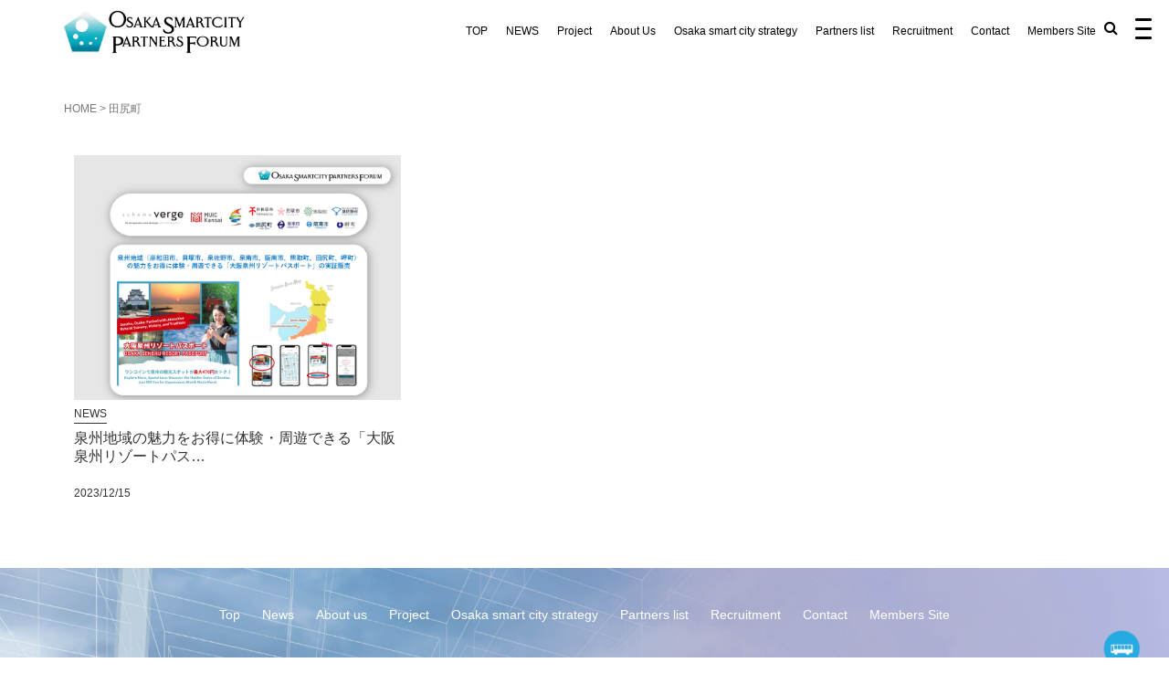

--- FILE ---
content_type: text/html; charset=UTF-8
request_url: https://smartcity-partners.osaka/tag/%E7%94%B0%E5%B0%BB%E7%94%BA/
body_size: 17005
content:
<!DOCTYPE html>
<html dir="ltr" lang="ja"
	prefix="og: https://ogp.me/ns#" >
<head prefix="og: http://ogp.me/ns# fb: http://ogp.me/ns/fb# website: http://ogp.me/ns/website#">
<!-- Google Tag Manager -->
<script>(function(w,d,s,l,i){w[l]=w[l]||[];w[l].push({'gtm.start':
new Date().getTime(),event:'gtm.js'});var f=d.getElementsByTagName(s)[0],
j=d.createElement(s),dl=l!='dataLayer'?'&l='+l:'';j.async=true;j.src=
'https://www.googletagmanager.com/gtm.js?id='+i+dl;f.parentNode.insertBefore(j,f);
})(window,document,'script','dataLayer','GTM-PVFGFTP');</script>
<!-- End Google Tag Manager -->
    <meta name="format-detection" content="telephone=no">
	<meta charset="UTF-8">
	<meta name="viewport" content="width=device-width, initial-scale=1.0, maximum-scale=1.0, user-scalable=0" />
	<link rel="pingback" href="https://smartcity-partners.osaka/xmlrpc.php" />

	<!--[if lt IE 9]>
<script src="https://smartcity-partners.osaka/wp-content/themes/habakiri-wps1.0.7/js/html5shiv.min.js"></script>
	<![endif]-->
	<link rel="stylesheet" href="https://cdnjs.cloudflare.com/ajax/libs/animate.css/4.1.1/animate.min.css"/>
<script src="https://cdnjs.cloudflare.com/ajax/libs/wow/1.1.2/wow.min.js"></script>
	<script>
    new WOW().init();
</script>
	<title>田尻町 | 大阪スマートシティパートナーズフォーラム（OSPF）</title>

		<!-- All in One SEO 4.3.7 - aioseo.com -->
		<meta name="robots" content="noindex, max-snippet:-1, max-image-preview:large, max-video-preview:-1" />
		<link rel="canonical" href="https://smartcity-partners.osaka/tag/%E7%94%B0%E5%B0%BB%E7%94%BA/" />
		<meta name="generator" content="All in One SEO (AIOSEO) 4.3.7" />
		<script type="application/ld+json" class="aioseo-schema">
			{"@context":"https:\/\/schema.org","@graph":[{"@type":"BreadcrumbList","@id":"https:\/\/smartcity-partners.osaka\/tag\/%E7%94%B0%E5%B0%BB%E7%94%BA\/#breadcrumblist","itemListElement":[{"@type":"ListItem","@id":"https:\/\/smartcity-partners.osaka\/#listItem","position":1,"item":{"@type":"WebPage","@id":"https:\/\/smartcity-partners.osaka\/","name":"\u30db\u30fc\u30e0","description":"\u5927\u962a\u30b9\u30de\u30fc\u30c8\u30b7\u30c6\u30a3\u30d1\u30fc\u30c8\u30ca\u30fc\u30ba\u30d5\u30a9\u30fc\u30e9\u30e0\u306f\u201c\u5927\u962a\u30e2\u30c7\u30eb\u201d\u306e\u30b9\u30de\u30fc\u30c8\u30b7\u30c6\u30a3\u306e\u5b9f\u73fe\u306b\u5411\u3051\u305f\u63a8\u9032\u4f53\u5236\u3068\u3057\u3066\u3001\u4f01\u696d\u3084\u30b7\u30d3\u30c3\u30af\u30c6\u30c3\u30af\u3001\u5e9c\u5185\u5e02\u753a\u6751\u7b49\u3068\u9023\u643a\u3057\u3066\u8a2d\u7acb\u3055\u308c\u307e\u3057\u305f\u3002","url":"https:\/\/smartcity-partners.osaka\/"},"nextItem":"https:\/\/smartcity-partners.osaka\/tag\/%e7%94%b0%e5%b0%bb%e7%94%ba\/#listItem"},{"@type":"ListItem","@id":"https:\/\/smartcity-partners.osaka\/tag\/%e7%94%b0%e5%b0%bb%e7%94%ba\/#listItem","position":2,"item":{"@type":"WebPage","@id":"https:\/\/smartcity-partners.osaka\/tag\/%e7%94%b0%e5%b0%bb%e7%94%ba\/","name":"\u7530\u5c3b\u753a","url":"https:\/\/smartcity-partners.osaka\/tag\/%e7%94%b0%e5%b0%bb%e7%94%ba\/"},"previousItem":"https:\/\/smartcity-partners.osaka\/#listItem"}]},{"@type":"CollectionPage","@id":"https:\/\/smartcity-partners.osaka\/tag\/%E7%94%B0%E5%B0%BB%E7%94%BA\/#collectionpage","url":"https:\/\/smartcity-partners.osaka\/tag\/%E7%94%B0%E5%B0%BB%E7%94%BA\/","name":"\u7530\u5c3b\u753a | \u5927\u962a\u30b9\u30de\u30fc\u30c8\u30b7\u30c6\u30a3\u30d1\u30fc\u30c8\u30ca\u30fc\u30ba\u30d5\u30a9\u30fc\u30e9\u30e0\uff08OSPF\uff09","inLanguage":"ja","isPartOf":{"@id":"https:\/\/smartcity-partners.osaka\/#website"},"breadcrumb":{"@id":"https:\/\/smartcity-partners.osaka\/tag\/%E7%94%B0%E5%B0%BB%E7%94%BA\/#breadcrumblist"}},{"@type":"Organization","@id":"https:\/\/smartcity-partners.osaka\/#organization","name":"\u5927\u962a\u30b9\u30de\u30fc\u30c8\u30b7\u30c6\u30a3\u30d1\u30fc\u30c8\u30ca\u30fc\u30ba\u30d5\u30a9\u30fc\u30e9\u30e0\u4e8b\u52d9\u5c40","url":"https:\/\/smartcity-partners.osaka\/","logo":{"@type":"ImageObject","url":"https:\/\/smartcity-partners.osaka\/wp-content\/uploads\/2020\/07\/fav.jpg","@id":"https:\/\/smartcity-partners.osaka\/#organizationLogo","width":512,"height":512},"image":{"@id":"https:\/\/smartcity-partners.osaka\/#organizationLogo"}},{"@type":"WebSite","@id":"https:\/\/smartcity-partners.osaka\/#website","url":"https:\/\/smartcity-partners.osaka\/","name":"\u5927\u962a\u30b9\u30de\u30fc\u30c8\u30b7\u30c6\u30a3\u30d1\u30fc\u30c8\u30ca\u30fc\u30ba\u30d5\u30a9\u30fc\u30e9\u30e0\uff08OSPF\uff09","description":"\u5927\u962a\u30b9\u30de\u30fc\u30c8\u30b7\u30c6\u30a3\u30d1\u30fc\u30c8\u30ca\u30fc\u30ba\u30d5\u30a9\u30fc\u30e9\u30e0\u306f\u201c\u5927\u962a\u30e2\u30c7\u30eb\u201d\u306e\u30b9\u30de\u30fc\u30c8\u30b7\u30c6\u30a3\u306e\u5b9f\u73fe\u306b\u5411\u3051\u305f\u63a8\u9032\u4f53\u5236\u3068\u3057\u3066\u3001\u4f01\u696d\u3084\u30b7\u30d3\u30c3\u30af\u30c6\u30c3\u30af\u3001\u5e9c\u5185\u5e02\u753a\u6751\u7b49\u3068\u9023\u643a\u3057\u3066\u8a2d\u7acb\u3055\u308c\u307e\u3057\u305f\u3002","inLanguage":"ja","publisher":{"@id":"https:\/\/smartcity-partners.osaka\/#organization"}}]}
		</script>
		<!-- All in One SEO -->

<link rel="alternate" type="application/rss+xml" title="大阪スマートシティパートナーズフォーラム（OSPF） &raquo; フィード" href="https://smartcity-partners.osaka/feed/" />
<link rel="alternate" type="application/rss+xml" title="大阪スマートシティパートナーズフォーラム（OSPF） &raquo; 田尻町 タグのフィード" href="https://smartcity-partners.osaka/tag/%e7%94%b0%e5%b0%bb%e7%94%ba/feed/" />
<script type="text/javascript">
window._wpemojiSettings = {"baseUrl":"https:\/\/s.w.org\/images\/core\/emoji\/14.0.0\/72x72\/","ext":".png","svgUrl":"https:\/\/s.w.org\/images\/core\/emoji\/14.0.0\/svg\/","svgExt":".svg","source":{"concatemoji":"https:\/\/smartcity-partners.osaka\/wp-includes\/js\/wp-emoji-release.min.js?ver=a29a583471877b8b396d5f1351f75450"}};
/*! This file is auto-generated */
!function(e,a,t){var n,r,o,i=a.createElement("canvas"),p=i.getContext&&i.getContext("2d");function s(e,t){p.clearRect(0,0,i.width,i.height),p.fillText(e,0,0);e=i.toDataURL();return p.clearRect(0,0,i.width,i.height),p.fillText(t,0,0),e===i.toDataURL()}function c(e){var t=a.createElement("script");t.src=e,t.defer=t.type="text/javascript",a.getElementsByTagName("head")[0].appendChild(t)}for(o=Array("flag","emoji"),t.supports={everything:!0,everythingExceptFlag:!0},r=0;r<o.length;r++)t.supports[o[r]]=function(e){if(p&&p.fillText)switch(p.textBaseline="top",p.font="600 32px Arial",e){case"flag":return s("\ud83c\udff3\ufe0f\u200d\u26a7\ufe0f","\ud83c\udff3\ufe0f\u200b\u26a7\ufe0f")?!1:!s("\ud83c\uddfa\ud83c\uddf3","\ud83c\uddfa\u200b\ud83c\uddf3")&&!s("\ud83c\udff4\udb40\udc67\udb40\udc62\udb40\udc65\udb40\udc6e\udb40\udc67\udb40\udc7f","\ud83c\udff4\u200b\udb40\udc67\u200b\udb40\udc62\u200b\udb40\udc65\u200b\udb40\udc6e\u200b\udb40\udc67\u200b\udb40\udc7f");case"emoji":return!s("\ud83e\udef1\ud83c\udffb\u200d\ud83e\udef2\ud83c\udfff","\ud83e\udef1\ud83c\udffb\u200b\ud83e\udef2\ud83c\udfff")}return!1}(o[r]),t.supports.everything=t.supports.everything&&t.supports[o[r]],"flag"!==o[r]&&(t.supports.everythingExceptFlag=t.supports.everythingExceptFlag&&t.supports[o[r]]);t.supports.everythingExceptFlag=t.supports.everythingExceptFlag&&!t.supports.flag,t.DOMReady=!1,t.readyCallback=function(){t.DOMReady=!0},t.supports.everything||(n=function(){t.readyCallback()},a.addEventListener?(a.addEventListener("DOMContentLoaded",n,!1),e.addEventListener("load",n,!1)):(e.attachEvent("onload",n),a.attachEvent("onreadystatechange",function(){"complete"===a.readyState&&t.readyCallback()})),(e=t.source||{}).concatemoji?c(e.concatemoji):e.wpemoji&&e.twemoji&&(c(e.twemoji),c(e.wpemoji)))}(window,document,window._wpemojiSettings);
</script>
<link rel="preload" href="https://smartcity-partners.osaka/wp-content/plugins/fusion/includes/css/webfonts/MaterialIcons-Regular.woff2" as="font" type="font/woff2" crossorigin><style type="text/css">
img.wp-smiley,
img.emoji {
	display: inline !important;
	border: none !important;
	box-shadow: none !important;
	height: 1em !important;
	width: 1em !important;
	margin: 0 0.07em !important;
	vertical-align: -0.1em !important;
	background: none !important;
	padding: 0 !important;
}
</style>
	<link rel='stylesheet' id='wp-block-library-css' href='https://smartcity-partners.osaka/wp-includes/css/dist/block-library/style.min.css?ver=a29a583471877b8b396d5f1351f75450' type='text/css' media='all' />
<style id='safe-svg-svg-icon-style-inline-css' type='text/css'>
.safe-svg-cover .safe-svg-inside{display:inline-block;max-width:100%}.safe-svg-cover svg{height:100%;max-height:100%;max-width:100%;width:100%}

</style>
<link rel='stylesheet' id='classic-theme-styles-css' href='https://smartcity-partners.osaka/wp-includes/css/classic-themes.min.css?ver=a29a583471877b8b396d5f1351f75450' type='text/css' media='all' />
<style id='global-styles-inline-css' type='text/css'>
body{--wp--preset--color--black: #000000;--wp--preset--color--cyan-bluish-gray: #abb8c3;--wp--preset--color--white: #ffffff;--wp--preset--color--pale-pink: #f78da7;--wp--preset--color--vivid-red: #cf2e2e;--wp--preset--color--luminous-vivid-orange: #ff6900;--wp--preset--color--luminous-vivid-amber: #fcb900;--wp--preset--color--light-green-cyan: #7bdcb5;--wp--preset--color--vivid-green-cyan: #00d084;--wp--preset--color--pale-cyan-blue: #8ed1fc;--wp--preset--color--vivid-cyan-blue: #0693e3;--wp--preset--color--vivid-purple: #9b51e0;--wp--preset--gradient--vivid-cyan-blue-to-vivid-purple: linear-gradient(135deg,rgba(6,147,227,1) 0%,rgb(155,81,224) 100%);--wp--preset--gradient--light-green-cyan-to-vivid-green-cyan: linear-gradient(135deg,rgb(122,220,180) 0%,rgb(0,208,130) 100%);--wp--preset--gradient--luminous-vivid-amber-to-luminous-vivid-orange: linear-gradient(135deg,rgba(252,185,0,1) 0%,rgba(255,105,0,1) 100%);--wp--preset--gradient--luminous-vivid-orange-to-vivid-red: linear-gradient(135deg,rgba(255,105,0,1) 0%,rgb(207,46,46) 100%);--wp--preset--gradient--very-light-gray-to-cyan-bluish-gray: linear-gradient(135deg,rgb(238,238,238) 0%,rgb(169,184,195) 100%);--wp--preset--gradient--cool-to-warm-spectrum: linear-gradient(135deg,rgb(74,234,220) 0%,rgb(151,120,209) 20%,rgb(207,42,186) 40%,rgb(238,44,130) 60%,rgb(251,105,98) 80%,rgb(254,248,76) 100%);--wp--preset--gradient--blush-light-purple: linear-gradient(135deg,rgb(255,206,236) 0%,rgb(152,150,240) 100%);--wp--preset--gradient--blush-bordeaux: linear-gradient(135deg,rgb(254,205,165) 0%,rgb(254,45,45) 50%,rgb(107,0,62) 100%);--wp--preset--gradient--luminous-dusk: linear-gradient(135deg,rgb(255,203,112) 0%,rgb(199,81,192) 50%,rgb(65,88,208) 100%);--wp--preset--gradient--pale-ocean: linear-gradient(135deg,rgb(255,245,203) 0%,rgb(182,227,212) 50%,rgb(51,167,181) 100%);--wp--preset--gradient--electric-grass: linear-gradient(135deg,rgb(202,248,128) 0%,rgb(113,206,126) 100%);--wp--preset--gradient--midnight: linear-gradient(135deg,rgb(2,3,129) 0%,rgb(40,116,252) 100%);--wp--preset--duotone--dark-grayscale: url('#wp-duotone-dark-grayscale');--wp--preset--duotone--grayscale: url('#wp-duotone-grayscale');--wp--preset--duotone--purple-yellow: url('#wp-duotone-purple-yellow');--wp--preset--duotone--blue-red: url('#wp-duotone-blue-red');--wp--preset--duotone--midnight: url('#wp-duotone-midnight');--wp--preset--duotone--magenta-yellow: url('#wp-duotone-magenta-yellow');--wp--preset--duotone--purple-green: url('#wp-duotone-purple-green');--wp--preset--duotone--blue-orange: url('#wp-duotone-blue-orange');--wp--preset--font-size--small: 13px;--wp--preset--font-size--medium: 20px;--wp--preset--font-size--large: 36px;--wp--preset--font-size--x-large: 42px;--wp--preset--spacing--20: 0.44rem;--wp--preset--spacing--30: 0.67rem;--wp--preset--spacing--40: 1rem;--wp--preset--spacing--50: 1.5rem;--wp--preset--spacing--60: 2.25rem;--wp--preset--spacing--70: 3.38rem;--wp--preset--spacing--80: 5.06rem;--wp--preset--shadow--natural: 6px 6px 9px rgba(0, 0, 0, 0.2);--wp--preset--shadow--deep: 12px 12px 50px rgba(0, 0, 0, 0.4);--wp--preset--shadow--sharp: 6px 6px 0px rgba(0, 0, 0, 0.2);--wp--preset--shadow--outlined: 6px 6px 0px -3px rgba(255, 255, 255, 1), 6px 6px rgba(0, 0, 0, 1);--wp--preset--shadow--crisp: 6px 6px 0px rgba(0, 0, 0, 1);}:where(.is-layout-flex){gap: 0.5em;}body .is-layout-flow > .alignleft{float: left;margin-inline-start: 0;margin-inline-end: 2em;}body .is-layout-flow > .alignright{float: right;margin-inline-start: 2em;margin-inline-end: 0;}body .is-layout-flow > .aligncenter{margin-left: auto !important;margin-right: auto !important;}body .is-layout-constrained > .alignleft{float: left;margin-inline-start: 0;margin-inline-end: 2em;}body .is-layout-constrained > .alignright{float: right;margin-inline-start: 2em;margin-inline-end: 0;}body .is-layout-constrained > .aligncenter{margin-left: auto !important;margin-right: auto !important;}body .is-layout-constrained > :where(:not(.alignleft):not(.alignright):not(.alignfull)){max-width: var(--wp--style--global--content-size);margin-left: auto !important;margin-right: auto !important;}body .is-layout-constrained > .alignwide{max-width: var(--wp--style--global--wide-size);}body .is-layout-flex{display: flex;}body .is-layout-flex{flex-wrap: wrap;align-items: center;}body .is-layout-flex > *{margin: 0;}:where(.wp-block-columns.is-layout-flex){gap: 2em;}.has-black-color{color: var(--wp--preset--color--black) !important;}.has-cyan-bluish-gray-color{color: var(--wp--preset--color--cyan-bluish-gray) !important;}.has-white-color{color: var(--wp--preset--color--white) !important;}.has-pale-pink-color{color: var(--wp--preset--color--pale-pink) !important;}.has-vivid-red-color{color: var(--wp--preset--color--vivid-red) !important;}.has-luminous-vivid-orange-color{color: var(--wp--preset--color--luminous-vivid-orange) !important;}.has-luminous-vivid-amber-color{color: var(--wp--preset--color--luminous-vivid-amber) !important;}.has-light-green-cyan-color{color: var(--wp--preset--color--light-green-cyan) !important;}.has-vivid-green-cyan-color{color: var(--wp--preset--color--vivid-green-cyan) !important;}.has-pale-cyan-blue-color{color: var(--wp--preset--color--pale-cyan-blue) !important;}.has-vivid-cyan-blue-color{color: var(--wp--preset--color--vivid-cyan-blue) !important;}.has-vivid-purple-color{color: var(--wp--preset--color--vivid-purple) !important;}.has-black-background-color{background-color: var(--wp--preset--color--black) !important;}.has-cyan-bluish-gray-background-color{background-color: var(--wp--preset--color--cyan-bluish-gray) !important;}.has-white-background-color{background-color: var(--wp--preset--color--white) !important;}.has-pale-pink-background-color{background-color: var(--wp--preset--color--pale-pink) !important;}.has-vivid-red-background-color{background-color: var(--wp--preset--color--vivid-red) !important;}.has-luminous-vivid-orange-background-color{background-color: var(--wp--preset--color--luminous-vivid-orange) !important;}.has-luminous-vivid-amber-background-color{background-color: var(--wp--preset--color--luminous-vivid-amber) !important;}.has-light-green-cyan-background-color{background-color: var(--wp--preset--color--light-green-cyan) !important;}.has-vivid-green-cyan-background-color{background-color: var(--wp--preset--color--vivid-green-cyan) !important;}.has-pale-cyan-blue-background-color{background-color: var(--wp--preset--color--pale-cyan-blue) !important;}.has-vivid-cyan-blue-background-color{background-color: var(--wp--preset--color--vivid-cyan-blue) !important;}.has-vivid-purple-background-color{background-color: var(--wp--preset--color--vivid-purple) !important;}.has-black-border-color{border-color: var(--wp--preset--color--black) !important;}.has-cyan-bluish-gray-border-color{border-color: var(--wp--preset--color--cyan-bluish-gray) !important;}.has-white-border-color{border-color: var(--wp--preset--color--white) !important;}.has-pale-pink-border-color{border-color: var(--wp--preset--color--pale-pink) !important;}.has-vivid-red-border-color{border-color: var(--wp--preset--color--vivid-red) !important;}.has-luminous-vivid-orange-border-color{border-color: var(--wp--preset--color--luminous-vivid-orange) !important;}.has-luminous-vivid-amber-border-color{border-color: var(--wp--preset--color--luminous-vivid-amber) !important;}.has-light-green-cyan-border-color{border-color: var(--wp--preset--color--light-green-cyan) !important;}.has-vivid-green-cyan-border-color{border-color: var(--wp--preset--color--vivid-green-cyan) !important;}.has-pale-cyan-blue-border-color{border-color: var(--wp--preset--color--pale-cyan-blue) !important;}.has-vivid-cyan-blue-border-color{border-color: var(--wp--preset--color--vivid-cyan-blue) !important;}.has-vivid-purple-border-color{border-color: var(--wp--preset--color--vivid-purple) !important;}.has-vivid-cyan-blue-to-vivid-purple-gradient-background{background: var(--wp--preset--gradient--vivid-cyan-blue-to-vivid-purple) !important;}.has-light-green-cyan-to-vivid-green-cyan-gradient-background{background: var(--wp--preset--gradient--light-green-cyan-to-vivid-green-cyan) !important;}.has-luminous-vivid-amber-to-luminous-vivid-orange-gradient-background{background: var(--wp--preset--gradient--luminous-vivid-amber-to-luminous-vivid-orange) !important;}.has-luminous-vivid-orange-to-vivid-red-gradient-background{background: var(--wp--preset--gradient--luminous-vivid-orange-to-vivid-red) !important;}.has-very-light-gray-to-cyan-bluish-gray-gradient-background{background: var(--wp--preset--gradient--very-light-gray-to-cyan-bluish-gray) !important;}.has-cool-to-warm-spectrum-gradient-background{background: var(--wp--preset--gradient--cool-to-warm-spectrum) !important;}.has-blush-light-purple-gradient-background{background: var(--wp--preset--gradient--blush-light-purple) !important;}.has-blush-bordeaux-gradient-background{background: var(--wp--preset--gradient--blush-bordeaux) !important;}.has-luminous-dusk-gradient-background{background: var(--wp--preset--gradient--luminous-dusk) !important;}.has-pale-ocean-gradient-background{background: var(--wp--preset--gradient--pale-ocean) !important;}.has-electric-grass-gradient-background{background: var(--wp--preset--gradient--electric-grass) !important;}.has-midnight-gradient-background{background: var(--wp--preset--gradient--midnight) !important;}.has-small-font-size{font-size: var(--wp--preset--font-size--small) !important;}.has-medium-font-size{font-size: var(--wp--preset--font-size--medium) !important;}.has-large-font-size{font-size: var(--wp--preset--font-size--large) !important;}.has-x-large-font-size{font-size: var(--wp--preset--font-size--x-large) !important;}
.wp-block-navigation a:where(:not(.wp-element-button)){color: inherit;}
:where(.wp-block-columns.is-layout-flex){gap: 2em;}
.wp-block-pullquote{font-size: 1.5em;line-height: 1.6;}
</style>
<link rel='stylesheet' id='catch-infinite-scroll-css' href='https://smartcity-partners.osaka/wp-content/plugins/catch-infinite-scroll/public/css/catch-infinite-scroll-public.css?ver=2.0.4' type='text/css' media='all' />
<link rel='stylesheet' id='material-icons-css' href='https://smartcity-partners.osaka/wp-content/plugins/fusion/includes/css/material-icons.css?ver=1.5.4' type='text/css' media='all' />
<style id='responsive-menu-inline-css' type='text/css'>
/** This file is major component of this plugin so please don't try to edit here. */
#rmp_menu_trigger-21896 {
  width: 30px;
  height: 30px;
  position: fixed;
  top: 15px;
  border-radius: 5px;
  display: none;
  text-decoration: none;
  right: 1%;
  background: #ffffff;
  transition: transform 0.5s, background-color 0.5s;
}
#rmp_menu_trigger-21896:hover, #rmp_menu_trigger-21896:focus {
  background: #ffffff;
  text-decoration: unset;
}
#rmp_menu_trigger-21896.is-active {
  background: #ffffff;
}
#rmp_menu_trigger-21896 .rmp-trigger-box {
  width: 18px;
  color: #ffffff;
}
#rmp_menu_trigger-21896 .rmp-trigger-icon-active, #rmp_menu_trigger-21896 .rmp-trigger-text-open {
  display: none;
}
#rmp_menu_trigger-21896.is-active .rmp-trigger-icon-active, #rmp_menu_trigger-21896.is-active .rmp-trigger-text-open {
  display: inline;
}
#rmp_menu_trigger-21896.is-active .rmp-trigger-icon-inactive, #rmp_menu_trigger-21896.is-active .rmp-trigger-text {
  display: none;
}
#rmp_menu_trigger-21896 .rmp-trigger-label {
  color: #ffffff;
  pointer-events: none;
  line-height: 13px;
  font-family: inherit;
  font-size: 14px;
  display: inline;
  text-transform: inherit;
}
#rmp_menu_trigger-21896 .rmp-trigger-label.rmp-trigger-label-top {
  display: block;
  margin-bottom: 12px;
}
#rmp_menu_trigger-21896 .rmp-trigger-label.rmp-trigger-label-bottom {
  display: block;
  margin-top: 12px;
}
#rmp_menu_trigger-21896 .responsive-menu-pro-inner {
  display: block;
}
#rmp_menu_trigger-21896 .responsive-menu-pro-inner, #rmp_menu_trigger-21896 .responsive-menu-pro-inner::before, #rmp_menu_trigger-21896 .responsive-menu-pro-inner::after {
  width: 18px;
  height: 3px;
  background-color: #000000;
  border-radius: 4px;
  position: absolute;
}
#rmp_menu_trigger-21896.is-active .responsive-menu-pro-inner, #rmp_menu_trigger-21896.is-active .responsive-menu-pro-inner::before, #rmp_menu_trigger-21896.is-active .responsive-menu-pro-inner::after {
  background-color: #000000;
}
#rmp_menu_trigger-21896:hover .responsive-menu-pro-inner, #rmp_menu_trigger-21896:hover .responsive-menu-pro-inner::before, #rmp_menu_trigger-21896:hover .responsive-menu-pro-inner::after {
  background-color: #000000;
}
/* Hamburger menu styling */
@media screen and (max-width: 8000000px) {
  /** Menu Title Style */
  /** Menu Additional Content Style */
  #responsive-btn {
    display: none !important;
  }
  #rmp_menu_trigger-21896 {
    display: block;
  }
  #rmp-container-21896 {
    position: fixed;
    top: 0;
    margin: 0;
    transition: transform 0.5s;
    overflow: auto;
    display: block;
    width: 33%;
    min-width: 250px;
    background-color: #cccccc;
    background-image: url("");
    height: 100%;
    right: 0;
    padding-top: 0px;
    padding-left: 0px;
    padding-bottom: 0px;
    padding-right: 0px;
  }
  #rmp-menu-wrap-21896 {
    padding-top: 0px;
    padding-left: 0px;
    padding-bottom: 0px;
    padding-right: 0px;
    background-color: #cccccc;
  }
  #rmp-menu-wrap-21896 .rmp-menu, #rmp-menu-wrap-21896 .rmp-submenu {
    width: 100%;
    box-sizing: border-box;
    margin: 0;
    padding: 0;
  }
  #rmp-menu-wrap-21896 .rmp-submenu-depth-1 .rmp-menu-item-link {
    padding-left: 10%;
  }
  #rmp-menu-wrap-21896 .rmp-submenu-depth-2 .rmp-menu-item-link {
    padding-left: 15%;
  }
  #rmp-menu-wrap-21896 .rmp-submenu-depth-3 .rmp-menu-item-link {
    padding-left: 20%;
  }
  #rmp-menu-wrap-21896 .rmp-submenu-depth-4 .rmp-menu-item-link {
    padding-left: 25%;
  }
  #rmp-menu-wrap-21896 .rmp-submenu.rmp-submenu-open {
    display: block;
  }
  #rmp-menu-wrap-21896 .rmp-menu-item {
    width: 100%;
    list-style: none;
    margin: 0;
  }
  #rmp-menu-wrap-21896 .rmp-menu-item-link {
    height: 40px;
    line-height: 40px;
    font-size: 13px;
    border-bottom: 1px solid #cccccc;
    font-family: inherit;
    color: #ffffff;
    text-align: left;
    background-color: #cccccc;
    font-weight: normal;
    letter-spacing: 0px;
    display: block;
    box-sizing: border-box;
    width: 100%;
    text-decoration: none;
    position: relative;
    overflow: hidden;
    transition: background-color 0.5s, border-color 0.5s, 0.5s;
    padding: 0 5%;
    padding-right: 50px;
  }
  #rmp-menu-wrap-21896 .rmp-menu-item-link:after, #rmp-menu-wrap-21896 .rmp-menu-item-link:before {
    display: none;
  }
  #rmp-menu-wrap-21896 .rmp-menu-item-link:hover {
    color: #025373;
    border-color: #cccccc;
    background-color: #cccccc;
  }
  #rmp-menu-wrap-21896 .rmp-menu-item-link:focus {
    outline: none;
    border-color: unset;
    box-shadow: unset;
  }
  #rmp-menu-wrap-21896 .rmp-menu-item-link .rmp-font-icon {
    height: 40px;
    line-height: 40px;
    margin-right: 10px;
    font-size: 13px;
  }
  #rmp-menu-wrap-21896 .rmp-menu-current-item .rmp-menu-item-link {
    color: #025373;
    border-color: #cccccc;
    background-color: #cccccc;
  }
  #rmp-menu-wrap-21896 .rmp-menu-current-item .rmp-menu-item-link:hover {
    color: #025373;
    border-color: #cccccc;
    background-color: #cccccc;
  }
  #rmp-menu-wrap-21896 .rmp-menu-subarrow {
    position: absolute;
    top: 0;
    bottom: 0;
    text-align: center;
    overflow: hidden;
    background-size: cover;
    overflow: hidden;
    right: 0;
    border-left-style: solid;
    border-left-color: #212121;
    border-left-width: 1px;
    height: 39px;
    width: 40px;
    color: #ffffff;
    background-color: #212121;
  }
  #rmp-menu-wrap-21896 .rmp-menu-subarrow:hover {
    color: #ffffff;
    border-color: #3f3f3f;
    background-color: #3f3f3f;
  }
  #rmp-menu-wrap-21896 .rmp-menu-subarrow .rmp-font-icon {
    margin-right: unset;
  }
  #rmp-menu-wrap-21896 .rmp-menu-subarrow * {
    vertical-align: middle;
    line-height: 39px;
  }
  #rmp-menu-wrap-21896 .rmp-menu-subarrow-active {
    display: block;
    background-size: cover;
    color: #ffffff;
    border-color: #212121;
    background-color: #212121;
  }
  #rmp-menu-wrap-21896 .rmp-menu-subarrow-active:hover {
    color: #ffffff;
    border-color: #3f3f3f;
    background-color: #3f3f3f;
  }
  #rmp-menu-wrap-21896 .rmp-submenu {
    display: none;
  }
  #rmp-menu-wrap-21896 .rmp-submenu .rmp-menu-item-link {
    height: 40px;
    line-height: 40px;
    letter-spacing: 0px;
    font-size: 13px;
    border-bottom: 1px solid #cccccc;
    font-family: inherit;
    font-weight: normal;
    color: #ffffff;
    text-align: left;
    background-color: #cccccc;
  }
  #rmp-menu-wrap-21896 .rmp-submenu .rmp-menu-item-link:hover {
    color: #025373;
    border-color: #cccccc;
    background-color: #cccccc;
  }
  #rmp-menu-wrap-21896 .rmp-submenu .rmp-menu-current-item .rmp-menu-item-link {
    color: #025373;
    border-color: #cccccc;
    background-color: #cccccc;
  }
  #rmp-menu-wrap-21896 .rmp-submenu .rmp-menu-current-item .rmp-menu-item-link:hover {
    color: #025373;
    border-color: #cccccc;
    background-color: #cccccc;
  }
  #rmp-menu-wrap-21896 .rmp-submenu .rmp-menu-subarrow {
    right: 0;
    border-right: unset;
    border-left-style: solid;
    border-left-color: #cccccc;
    border-left-width: 1px;
    height: 39px;
    line-height: 39px;
    width: 40px;
    color: #ffffff;
    background-color: #cccccc;
  }
  #rmp-menu-wrap-21896 .rmp-submenu .rmp-menu-subarrow:hover {
    color: #ffffff;
    border-color: #cccccc;
    background-color: #cccccc;
  }
  #rmp-menu-wrap-21896 .rmp-submenu .rmp-menu-subarrow-active {
    color: #ffffff;
    border-color: #cccccc;
    background-color: #cccccc;
  }
  #rmp-menu-wrap-21896 .rmp-submenu .rmp-menu-subarrow-active:hover {
    color: #ffffff;
    border-color: #cccccc;
    background-color: #cccccc;
  }
  #rmp-menu-wrap-21896 .rmp-menu-item-description {
    margin: 0;
    padding: 5px 5%;
    opacity: 0.8;
    color: #ffffff;
  }
  #rmp-search-box-21896 {
    display: block;
    padding-top: 0px;
    padding-left: 5%;
    padding-bottom: 0px;
    padding-right: 5%;
  }
  #rmp-search-box-21896 .rmp-search-form {
    margin: 0;
  }
  #rmp-search-box-21896 .rmp-search-box {
    background: #ffffff;
    border: 1px solid #dadada;
    color: #333333;
    width: 100%;
    padding: 0 5%;
    border-radius: 30px;
    height: 45px;
    -webkit-appearance: none;
  }
  #rmp-search-box-21896 .rmp-search-box::placeholder {
    color: #c7c7cd;
  }
  #rmp-search-box-21896 .rmp-search-box:focus {
    background-color: #ffffff;
    outline: 2px solid #dadada;
    color: #333333;
  }
  #rmp-menu-title-21896 {
    background-color: #cccccc;
    color: #000000;
    text-align: left;
    font-size: 16px;
    padding-top: 10%;
    padding-left: 5%;
    padding-bottom: 0%;
    padding-right: 5%;
    font-weight: 400;
    transition: background-color 0.5s, border-color 0.5s, color 0.5s;
  }
  #rmp-menu-title-21896:hover {
    background-color: #cccccc;
    color: #000000;
  }
  #rmp-menu-title-21896 > a {
    color: #000000;
    width: 100%;
    background-color: unset;
    text-decoration: none;
  }
  #rmp-menu-title-21896 > a:hover {
    color: #000000;
  }
  #rmp-menu-title-21896 .rmp-font-icon {
    font-size: 16px;
  }
  #rmp-menu-additional-content-21896 {
    padding-top: 0px;
    padding-left: 5%;
    padding-bottom: 0px;
    padding-right: 5%;
    color: #ffffff;
    text-align: center;
    font-size: 16px;
  }
}
/**
This file contents common styling of menus.
*/
.rmp-container {
  display: none;
  visibility: visible;
  padding: 0px 0px 0px 0px;
  z-index: 99998;
  transition: all 0.3s;
  /** Scrolling bar in menu setting box **/
}
.rmp-container.rmp-fade-top, .rmp-container.rmp-fade-left, .rmp-container.rmp-fade-right, .rmp-container.rmp-fade-bottom {
  display: none;
}
.rmp-container.rmp-slide-left, .rmp-container.rmp-push-left {
  transform: translateX(-100%);
  -ms-transform: translateX(-100%);
  -webkit-transform: translateX(-100%);
  -moz-transform: translateX(-100%);
}
.rmp-container.rmp-slide-left.rmp-menu-open, .rmp-container.rmp-push-left.rmp-menu-open {
  transform: translateX(0);
  -ms-transform: translateX(0);
  -webkit-transform: translateX(0);
  -moz-transform: translateX(0);
}
.rmp-container.rmp-slide-right, .rmp-container.rmp-push-right {
  transform: translateX(100%);
  -ms-transform: translateX(100%);
  -webkit-transform: translateX(100%);
  -moz-transform: translateX(100%);
}
.rmp-container.rmp-slide-right.rmp-menu-open, .rmp-container.rmp-push-right.rmp-menu-open {
  transform: translateX(0);
  -ms-transform: translateX(0);
  -webkit-transform: translateX(0);
  -moz-transform: translateX(0);
}
.rmp-container.rmp-slide-top, .rmp-container.rmp-push-top {
  transform: translateY(-100%);
  -ms-transform: translateY(-100%);
  -webkit-transform: translateY(-100%);
  -moz-transform: translateY(-100%);
}
.rmp-container.rmp-slide-top.rmp-menu-open, .rmp-container.rmp-push-top.rmp-menu-open {
  transform: translateY(0);
  -ms-transform: translateY(0);
  -webkit-transform: translateY(0);
  -moz-transform: translateY(0);
}
.rmp-container.rmp-slide-bottom, .rmp-container.rmp-push-bottom {
  transform: translateY(100%);
  -ms-transform: translateY(100%);
  -webkit-transform: translateY(100%);
  -moz-transform: translateY(100%);
}
.rmp-container.rmp-slide-bottom.rmp-menu-open, .rmp-container.rmp-push-bottom.rmp-menu-open {
  transform: translateX(0);
  -ms-transform: translateX(0);
  -webkit-transform: translateX(0);
  -moz-transform: translateX(0);
}
.rmp-container::-webkit-scrollbar {
  width: 0px;
}
.rmp-container ::-webkit-scrollbar-track {
  box-shadow: inset 0 0 5px transparent;
}
.rmp-container ::-webkit-scrollbar-thumb {
  background: transparent;
}
.rmp-container ::-webkit-scrollbar-thumb:hover {
  background: transparent;
}
.rmp-container .rmp-menu-wrap .rmp-menu {
  transition: none;
  border-radius: 0;
  box-shadow: none;
  background: none;
  border: 0;
  bottom: auto;
  box-sizing: border-box;
  clip: auto;
  color: #666;
  display: block;
  float: none;
  font-family: inherit;
  font-size: 14px;
  height: auto;
  left: auto;
  line-height: 1.7;
  list-style-type: none;
  margin: 0;
  min-height: auto;
  max-height: none;
  opacity: 1;
  outline: none;
  overflow: visible;
  padding: 0;
  position: relative;
  pointer-events: auto;
  right: auto;
  text-align: left;
  text-decoration: none;
  text-indent: 0;
  text-transform: none;
  transform: none;
  top: auto;
  visibility: inherit;
  width: auto;
  word-wrap: break-word;
  white-space: normal;
}
.rmp-container .rmp-menu-additional-content {
  display: block;
  word-break: break-word;
}
.rmp-container .rmp-menu-title {
  display: flex;
  flex-direction: column;
}
.rmp-container .rmp-menu-title .rmp-menu-title-image {
  max-width: 100%;
  margin-bottom: 15px;
  display: block;
  margin: auto;
  margin-bottom: 15px;
}
button.rmp_menu_trigger {
  z-index: 999999;
  overflow: hidden;
  outline: none;
  border: 0;
  display: none;
  margin: 0;
  transition: transform 0.5s, background-color 0.5s;
  padding: 0;
}
button.rmp_menu_trigger .responsive-menu-pro-inner::before, button.rmp_menu_trigger .responsive-menu-pro-inner::after {
  content: "";
  display: block;
}
button.rmp_menu_trigger .responsive-menu-pro-inner::before {
  top: 10px;
}
button.rmp_menu_trigger .responsive-menu-pro-inner::after {
  bottom: 10px;
}
button.rmp_menu_trigger .rmp-trigger-box {
  width: 40px;
  display: inline-block;
  position: relative;
  pointer-events: none;
  vertical-align: super;
}
.admin-bar .rmp-container, .admin-bar .rmp_menu_trigger {
  margin-top: 32px !important;
}
@media screen and (max-width: 782px) {
  .admin-bar .rmp-container, .admin-bar .rmp_menu_trigger {
    margin-top: 46px !important;
  }
}
/*  Menu Trigger Boring Animation */
.rmp-menu-trigger-boring .responsive-menu-pro-inner {
  transition-property: none;
}
.rmp-menu-trigger-boring .responsive-menu-pro-inner::after, .rmp-menu-trigger-boring .responsive-menu-pro-inner::before {
  transition-property: none;
}
.rmp-menu-trigger-boring.is-active .responsive-menu-pro-inner {
  transform: rotate(45deg);
}
.rmp-menu-trigger-boring.is-active .responsive-menu-pro-inner:before {
  top: 0;
  opacity: 0;
}
.rmp-menu-trigger-boring.is-active .responsive-menu-pro-inner:after {
  bottom: 0;
  transform: rotate(-90deg);
}

</style>
<link rel='stylesheet' id='dashicons-css' href='https://smartcity-partners.osaka/wp-includes/css/dashicons.min.css?ver=a29a583471877b8b396d5f1351f75450' type='text/css' media='all' />
<link rel='stylesheet' id='whats-new-style-css' href='https://smartcity-partners.osaka/wp-content/plugins/whats-new-genarator/whats-new.css?ver=2.0.2' type='text/css' media='all' />
<link rel='stylesheet' id='wordpress-popular-posts-css-css' href='https://smartcity-partners.osaka/wp-content/plugins/wordpress-popular-posts/assets/css/wpp.css?ver=6.1.1' type='text/css' media='all' />
<link rel='stylesheet' id='habakiri-assets-css' href='https://smartcity-partners.osaka/wp-content/themes/habakiri/css/assets.min.css?ver=1.0.7' type='text/css' media='all' />
<link rel='stylesheet' id='habakiri-css' href='https://smartcity-partners.osaka/wp-content/themes/habakiri/style.min.css?ver=20230208144643' type='text/css' media='all' />
<link rel='stylesheet' id='habakiri-wps1.0.7-css' href='https://smartcity-partners.osaka/wp-content/themes/habakiri-wps1.0.7/style.css?ver=20230208144643' type='text/css' media='all' />
<link rel='stylesheet' id='newpost-catch-css' href='https://smartcity-partners.osaka/wp-content/plugins/newpost-catch/style.css?ver=a29a583471877b8b396d5f1351f75450' type='text/css' media='all' />
<script type='text/javascript' src='https://smartcity-partners.osaka/wp-includes/js/jquery/jquery.min.js?ver=3.6.4' id='jquery-core-js'></script>
<script type='text/javascript' src='https://smartcity-partners.osaka/wp-includes/js/jquery/jquery-migrate.min.js?ver=3.4.0' id='jquery-migrate-js'></script>
<script type='text/javascript' id='catch-infinite-scroll-js-extra'>
/* <![CDATA[ */
var selector = {"jetpack_enabled":"","image":"https:\/\/smartcity-partners.osaka\/wp-content\/plugins\/catch-infinite-scroll\/image\/loader.gif","load_more_text":"+ MORE","finish_text":"\u3053\u308c\u4ee5\u4e0a\u8a18\u4e8b\u306f\u3042\u308a\u307e\u305b\u3093","event":"click","navigationSelector":"nav.pagination-wrapper","nextSelector":"nav.pagination-wrapper a.next","contentSelector":"#list","itemSelector":"article.article","type":"post","theme":"habakiri-wps1.0.7"};
/* ]]> */
</script>
<script type='text/javascript' src='https://smartcity-partners.osaka/wp-content/plugins/catch-infinite-scroll/public/js/catch-infinite-scroll-public.js?ver=2.0.4' id='catch-infinite-scroll-js'></script>
<script type='text/javascript' id='rmp_menu_scripts-js-extra'>
/* <![CDATA[ */
var rmp_menu = {"ajaxURL":"https:\/\/smartcity-partners.osaka\/wp-admin\/admin-ajax.php","wp_nonce":"1cc32c2fd9","menu":[{"menu_theme":null,"theme_type":"default","theme_location_menu":"","submenu_submenu_arrow_width":"40","submenu_submenu_arrow_width_unit":"px","submenu_submenu_arrow_height":"39","submenu_submenu_arrow_height_unit":"px","submenu_arrow_position":"right","submenu_sub_arrow_background_colour":"#cccccc","submenu_sub_arrow_background_hover_colour":"#cccccc","submenu_sub_arrow_background_colour_active":"#cccccc","submenu_sub_arrow_background_hover_colour_active":"#cccccc","submenu_sub_arrow_border_width":"1","submenu_sub_arrow_border_width_unit":"px","submenu_sub_arrow_border_colour":"#cccccc","submenu_sub_arrow_border_hover_colour":"#cccccc","submenu_sub_arrow_border_colour_active":"#cccccc","submenu_sub_arrow_border_hover_colour_active":"#cccccc","submenu_sub_arrow_shape_colour":"#ffffff","submenu_sub_arrow_shape_hover_colour":"#ffffff","submenu_sub_arrow_shape_colour_active":"#ffffff","submenu_sub_arrow_shape_hover_colour_active":"#ffffff","use_header_bar":"off","header_bar_items_order":"{\"logo\":\"on\",\"title\":\"on\",\"search\":\"on\",\"html content\":\"on\"}","header_bar_title":"","header_bar_html_content":"","header_bar_logo":"","header_bar_logo_link":"","header_bar_logo_width":"","header_bar_logo_width_unit":"%","header_bar_logo_height":"","header_bar_logo_height_unit":"px","header_bar_height":"80","header_bar_height_unit":"px","header_bar_padding":{"top":"0px","right":"5%","bottom":"0px","left":"5%"},"header_bar_font":"","header_bar_font_size":"14","header_bar_font_size_unit":"px","header_bar_text_color":"#ffffff","header_bar_background_color":"#ffffff","header_bar_breakpoint":"800","header_bar_position_type":"fixed","header_bar_adjust_page":null,"header_bar_scroll_enable":"off","header_bar_scroll_background_color":"#36bdf6","mobile_breakpoint":"600","tablet_breakpoint":"8000000","transition_speed":"0.5","sub_menu_speed":"0.2","show_menu_on_page_load":"","menu_disable_scrolling":"off","menu_overlay":"off","menu_overlay_colour":"rgba(0, 0, 0, 0.7)","desktop_menu_width":"","desktop_menu_width_unit":"%","desktop_menu_positioning":"fixed","desktop_menu_side":"","desktop_menu_to_hide":"","use_current_theme_location":"off","mega_menu":{"225":"off","227":"off","229":"off","228":"off","226":"off"},"desktop_submenu_open_animation":"fade","desktop_submenu_open_animation_speed":"100ms","desktop_submenu_open_on_click":"","desktop_menu_hide_and_show":"","menu_name":"Default Menu","menu_to_use":"%e3%83%8f%e3%83%b3%e3%83%90%e3%83%bc%e3%82%ac%e3%83%bc","different_menu_for_mobile":"off","menu_to_use_in_mobile":"main-menu","use_mobile_menu":"on","use_tablet_menu":"on","use_desktop_menu":"","menu_display_on":"all-pages","menu_to_hide":"#responsive-btn","submenu_descriptions_on":"","custom_walker":"","menu_background_colour":"#cccccc","menu_depth":"5","smooth_scroll_on":"off","smooth_scroll_speed":"500","menu_font_icons":[],"menu_links_height":"40","menu_links_height_unit":"px","menu_links_line_height":"40","menu_links_line_height_unit":"px","menu_depth_0":"5","menu_depth_0_unit":"%","menu_font_size":"13","menu_font_size_unit":"px","menu_font":"","menu_font_weight":"normal","menu_text_alignment":"left","menu_text_letter_spacing":"","menu_word_wrap":"off","menu_link_colour":"#ffffff","menu_link_hover_colour":"#025373","menu_current_link_colour":"#025373","menu_current_link_hover_colour":"#025373","menu_item_background_colour":"#cccccc","menu_item_background_hover_colour":"#cccccc","menu_current_item_background_colour":"#cccccc","menu_current_item_background_hover_colour":"#cccccc","menu_border_width":"1","menu_border_width_unit":"px","menu_item_border_colour":"#cccccc","menu_item_border_colour_hover":"#cccccc","menu_current_item_border_colour":"#cccccc","menu_current_item_border_hover_colour":"#cccccc","submenu_links_height":"40","submenu_links_height_unit":"px","submenu_links_line_height":"40","submenu_links_line_height_unit":"px","menu_depth_side":"left","menu_depth_1":"10","menu_depth_1_unit":"%","menu_depth_2":"15","menu_depth_2_unit":"%","menu_depth_3":"20","menu_depth_3_unit":"%","menu_depth_4":"25","menu_depth_4_unit":"%","submenu_item_background_colour":"#cccccc","submenu_item_background_hover_colour":"#cccccc","submenu_current_item_background_colour":"#cccccc","submenu_current_item_background_hover_colour":"#cccccc","submenu_border_width":"1","submenu_border_width_unit":"px","submenu_item_border_colour":"#cccccc","submenu_item_border_colour_hover":"#cccccc","submenu_current_item_border_colour":"#cccccc","submenu_current_item_border_hover_colour":"#cccccc","submenu_font_size":"13","submenu_font_size_unit":"px","submenu_font":"","submenu_font_weight":"normal","submenu_text_letter_spacing":"","submenu_text_alignment":"left","submenu_link_colour":"#ffffff","submenu_link_hover_colour":"#025373","submenu_current_link_colour":"#025373","submenu_current_link_hover_colour":"#025373","inactive_arrow_shape":"\u25bc","active_arrow_shape":"\u25b2","inactive_arrow_font_icon":"","active_arrow_font_icon":"","inactive_arrow_image":"","active_arrow_image":"","submenu_arrow_width":"40","submenu_arrow_width_unit":"px","submenu_arrow_height":"39","submenu_arrow_height_unit":"px","arrow_position":"right","menu_sub_arrow_shape_colour":"#ffffff","menu_sub_arrow_shape_hover_colour":"#ffffff","menu_sub_arrow_shape_colour_active":"#ffffff","menu_sub_arrow_shape_hover_colour_active":"#ffffff","menu_sub_arrow_border_width":"1","menu_sub_arrow_border_width_unit":"px","menu_sub_arrow_border_colour":"#212121","menu_sub_arrow_border_hover_colour":"#3f3f3f","menu_sub_arrow_border_colour_active":"#212121","menu_sub_arrow_border_hover_colour_active":"#3f3f3f","menu_sub_arrow_background_colour":"#212121","menu_sub_arrow_background_hover_colour":"#3f3f3f","menu_sub_arrow_background_colour_active":"#212121","menu_sub_arrow_background_hover_colour_active":"#3f3f3f","fade_submenus":"off","fade_submenus_side":"left","fade_submenus_delay":"100","fade_submenus_speed":"500","use_slide_effect":"off","slide_effect_back_to_text":"Back","accordion_animation":"off","auto_expand_all_submenus":"on","auto_expand_current_submenus":"on","menu_item_click_to_trigger_submenu":"off","button_width":"30","button_width_unit":"px","button_height":"30","button_height_unit":"px","button_background_colour":"#ffffff","button_background_colour_hover":"#ffffff","button_background_colour_active":"#ffffff","toggle_button_border_radius":"5","button_transparent_background":"off","button_left_or_right":"right","button_position_type":"fixed","button_distance_from_side":"1","button_distance_from_side_unit":"%","button_top":"15","button_top_unit":"px","button_push_with_animation":"off","button_click_animation":"boring","button_line_margin":"3","button_line_margin_unit":"px","button_line_width":"18","button_line_width_unit":"px","button_line_height":"3","button_line_height_unit":"px","button_line_colour":"#000000","button_line_colour_hover":"#000000","button_line_colour_active":"#000000","button_font_icon":"","button_font_icon_when_clicked":"","button_image":"","button_image_when_clicked":"","button_title":"","button_title_open":"","button_title_position":"left","menu_container_columns":"","button_font":"","button_font_size":"14","button_font_size_unit":"px","button_title_line_height":"13","button_title_line_height_unit":"px","button_text_colour":"#ffffff","button_trigger_type_click":"on","button_trigger_type_hover":"off","button_click_trigger":"#responsive-menu-button","items_order":{"title":"","search":"on","menu":"on","additional content":"on"},"menu_title":"","menu_title_link":"","menu_title_link_location":"_self","menu_title_image":"","menu_title_font_icon":"","menu_title_section_padding":{"top":"10%","right":"5%","bottom":"0%","left":"5%"},"menu_title_background_colour":"#cccccc","menu_title_background_hover_colour":"#cccccc","menu_title_font_size":"16","menu_title_font_size_unit":"px","menu_title_alignment":"left","menu_title_font_weight":"400","menu_title_font_family":"","menu_title_colour":"#000000","menu_title_hover_colour":"#000000","menu_title_image_width":"","menu_title_image_width_unit":"%","menu_title_image_height":"","menu_title_image_height_unit":"px","menu_additional_content":"<a href=\"\/feed\/\" class=\"btn-rss menu-btn-rss\">\r\n  <i class=\"fa fa-feed\"><\/i> <span>RSS\u8cfc\u8aad<\/span>\r\n<\/a>\r\n<a href=\"https:\/\/smartcity-partners.osaka\/members-site\/\" class=\"btn-rss-orange menu-btn-rss\" target=\"_blank\" rel=\"noopener noreferrer\">\r\n<span>\u4f1a\u54e1\u5c02\u7528\u30b5\u30a4\u30c8<\/span>\r\n<\/a>","menu_additional_section_padding":{"left":"5%","top":"0px","right":"5%","bottom":"0px"},"menu_additional_content_font_size":"16","menu_additional_content_font_size_unit":"px","menu_additional_content_alignment":"center","menu_additional_content_colour":"#ffffff","menu_search_box_text":"Search","menu_search_section_padding":{"left":"5%","top":"0px","right":"5%","bottom":"0px"},"menu_search_box_height":"45","menu_search_box_height_unit":"px","menu_search_box_border_radius":"30","menu_search_box_text_colour":"#333333","menu_search_box_background_colour":"#ffffff","menu_search_box_placeholder_colour":"#c7c7cd","menu_search_box_border_colour":"#dadada","menu_section_padding":{"top":"0px","right":"0px","bottom":"0px","left":"0px"},"menu_width":"33","menu_width_unit":"%","menu_maximum_width":"","menu_maximum_width_unit":"px","menu_minimum_width":"250","menu_minimum_width_unit":"px","menu_auto_height":"off","menu_container_padding":{"top":"0px","right":"0px","bottom":"0px","left":"0px"},"menu_container_background_colour":"#cccccc","menu_background_image":"","animation_type":"slide","menu_appear_from":"right","animation_speed":"0.5","page_wrapper":"","menu_close_on_body_click":"on","menu_close_on_scroll":"off","menu_close_on_link_click":"on","enable_touch_gestures":"","active_arrow_font_icon_type":"font-awesome","active_arrow_image_alt":"","admin_theme":"dark","breakpoint":"8000000","button_font_icon_type":"font-awesome","button_font_icon_when_clicked_type":"font-awesome","button_image_alt":"","button_image_alt_when_clicked":"","button_trigger_type":"click","custom_css":"","desktop_menu_options":"{\"377\":{\"type\":\"standard\",\"width\":\"auto\",\"parent_background_colour\":\"\",\"parent_background_image\":\"\"},\"380\":{\"type\":\"standard\",\"width\":\"auto\",\"parent_background_colour\":\"\",\"parent_background_image\":\"\"},\"381\":{\"type\":\"standard\",\"width\":\"auto\",\"parent_background_colour\":\"\",\"parent_background_image\":\"\"},\"382\":{\"width\":\"auto\",\"widgets\":[{\"title\":{\"enabled\":\"true\"}}]},\"383\":{\"width\":\"auto\",\"widgets\":[{\"title\":{\"enabled\":\"true\"}}]},\"384\":{\"type\":\"standard\",\"width\":\"auto\",\"parent_background_colour\":\"\",\"parent_background_image\":\"\"},\"390\":{\"type\":\"standard\",\"width\":\"auto\",\"parent_background_colour\":\"\",\"parent_background_image\":\"\"}}","excluded_pages":null,"external_files":"off","header_bar_logo_alt":"","hide_on_desktop":"off","hide_on_mobile":"off","inactive_arrow_font_icon_type":"font-awesome","inactive_arrow_image_alt":"","keyboard_shortcut_close_menu":"27,37","keyboard_shortcut_open_menu":"32,39","menu_adjust_for_wp_admin_bar":"off","menu_depth_5":"30","menu_depth_5_unit":"%","menu_title_font_icon_type":"font-awesome","menu_title_image_alt":"","minify_scripts":"off","mobile_only":"off","remove_bootstrap":"","remove_fontawesome":"","scripts_in_footer":"off","shortcode":"off","single_menu_font":"","single_menu_font_size":"14","single_menu_font_size_unit":"px","single_menu_height":"80","single_menu_height_unit":"px","single_menu_item_background_colour":"#ffffff","single_menu_item_background_colour_hover":"#ffffff","single_menu_item_link_colour":"#000000","single_menu_item_link_colour_hover":"#000000","single_menu_item_submenu_background_colour":"#ffffff","single_menu_item_submenu_background_colour_hover":"#ffffff","single_menu_item_submenu_link_colour":"#000000","single_menu_item_submenu_link_colour_hover":"#000000","single_menu_line_height":"80","single_menu_line_height_unit":"px","single_menu_submenu_font":"","single_menu_submenu_font_size":"12","single_menu_submenu_font_size_unit":"px","single_menu_submenu_height":"","single_menu_submenu_height_unit":"auto","single_menu_submenu_line_height":"40","single_menu_submenu_line_height_unit":"px","menu_title_padding":{"left":"5%","top":"0px","right":"5%","bottom":"0px"},"menu_id":21896,"active_toggle_contents":"\u25b2","inactive_toggle_contents":"\u25bc"}]};
/* ]]> */
</script>
<script type='text/javascript' src='https://smartcity-partners.osaka/wp-content/plugins/responsive-menu/v4.0.0/assets/js/rmp-menu.js?ver=4.2.3' id='rmp_menu_scripts-js'></script>
<script type='application/json' id='wpp-json'>
{"sampling_active":0,"sampling_rate":100,"ajax_url":"https:\/\/smartcity-partners.osaka\/wp-json\/wordpress-popular-posts\/v1\/popular-posts","api_url":"https:\/\/smartcity-partners.osaka\/wp-json\/wordpress-popular-posts","ID":0,"token":"632daf2ef7","lang":0,"debug":0}
</script>
<script type='text/javascript' src='https://smartcity-partners.osaka/wp-content/plugins/wordpress-popular-posts/assets/js/wpp.min.js?ver=6.1.1' id='wpp-js-js'></script>
<link rel="https://api.w.org/" href="https://smartcity-partners.osaka/wp-json/" /><link rel="alternate" type="application/json" href="https://smartcity-partners.osaka/wp-json/wp/v2/tags/137" /><link rel="EditURI" type="application/rsd+xml" title="RSD" href="https://smartcity-partners.osaka/xmlrpc.php?rsd" />
<link rel="wlwmanifest" type="application/wlwmanifest+xml" href="https://smartcity-partners.osaka/wp-includes/wlwmanifest.xml" />



<!-- This site is optimized with the Schema plugin v1.7.9.5 - https://schema.press -->
<script type="application/ld+json">{"@context":"https:\/\/schema.org\/","@type":"CollectionPage","headline":"田尻町 Tag","description":"","url":"https:\/\/smartcity-partners.osaka\/tag\/recommended\/","sameAs":[],"hasPart":[{"@context":"https:\/\/schema.org\/","@type":"BlogPosting","mainEntityOfPage":{"@type":"WebPage","@id":"https:\/\/smartcity-partners.osaka\/osaka_sensyu_resort_passport\/"},"url":"https:\/\/smartcity-partners.osaka\/osaka_sensyu_resort_passport\/","headline":"...","datePublished":"2023-12-15T15:11:59+09:00","dateModified":"2023-12-15T15:33:29+09:00","publisher":{"@type":"Organization","@id":"https:\/\/smartcity-partners.osaka\/#organization","name":"大阪スマートシティパートナーズフォーラム（OSPF）","logo":{"@type":"ImageObject","url":"https:\/\/smartcity-partners.osaka\/wp-content\/uploads\/2020\/07\/Publisher-Logo.jpg","width":600,"height":60}},"image":{"@type":"ImageObject","url":"https:\/\/smartcity-partners.osaka\/wp-content\/uploads\/2023\/12\/afa0ca6ab882cb90ffd4586dc1c32951.jpg","width":960,"height":720},"articleSection":"NEWS","keywords":"おすすめ, プロジェクト, 岬町, 岸和田市, 泉佐野市, 泉南市, 熊取町, 田尻町, 貝塚市, 阪南市","description":"令和５年度「大阪スマートシティパートナーズフォーラムプロジェクト推進補助金」の採択事業として、本フ","author":{"@type":"Person","name":"OSPF事務局","url":"https:\/\/smartcity-partners.osaka\/6571spk8\/542c426a5afb8d1bde2dc1638a69f524bdd20b08\/","image":{"@type":"ImageObject","url":"https:\/\/secure.gravatar.com\/avatar\/444ec27f20708102ebf4968a12f09cd6?s=96&d=mm&r=g","height":96,"width":96}}}]}</script>

            <style id="wpp-loading-animation-styles">@-webkit-keyframes bgslide{from{background-position-x:0}to{background-position-x:-200%}}@keyframes bgslide{from{background-position-x:0}to{background-position-x:-200%}}.wpp-widget-placeholder,.wpp-widget-block-placeholder{margin:0 auto;width:60px;height:3px;background:#dd3737;background:linear-gradient(90deg,#dd3737 0%,#571313 10%,#dd3737 100%);background-size:200% auto;border-radius:3px;-webkit-animation:bgslide 1s infinite linear;animation:bgslide 1s infinite linear}</style>
            <!-- Analytics by WP Statistics v14.1 - https://wp-statistics.com/ -->
<style type="text/css">
.inquiriesbtn{background:;color:;}
.inquiriesbtn:hover{background:;color:;}
</style>
		<style>
		/* Safari 6.1+ (10.0 is the latest version of Safari at this time) */
		@media (max-width: 991px) and (min-color-index: 0) and (-webkit-min-device-pixel-ratio: 0) { @media () {
			display: block !important;
			.header__col {
				width: 100%;
			}
		}}
		</style>
		<style>a{color:#337ab7}a:focus,a:active,a:hover{color:#23527c}.site-branding a{color:#000}.responsive-nav a{color:#000;font-size:12px}.responsive-nav a small{color:#000000;font-size:10px}.responsive-nav a:hover small,.responsive-nav a:active small,.responsive-nav .current-menu-item small,.responsive-nav .current-menu-ancestor small,.responsive-nav .current-menu-parent small,.responsive-nav .current_page_item small,.responsive-nav .current_page_parent small{color:#000000}.responsive-nav .menu>.menu-item>a,.header--transparency.header--fixed--is_scrolled .responsive-nav .menu>.menu-item>a{background-color:transparent;padding:15px 10px}.responsive-nav .menu>.menu-item>a:hover,.responsive-nav .menu>.menu-item>a:active,.responsive-nav .menu>.current-menu-item>a,.responsive-nav .menu>.current-menu-ancestor>a,.responsive-nav .menu>.current-menu-parent>a,.responsive-nav .menu>.current_page_item>a,.responsive-nav .menu>.current_page_parent>a,.header--transparency.header--fixed--is_scrolled .responsive-nav .menu>.menu-item>a:hover,.header--transparency.header--fixed--is_scrolled .responsive-nav .menu>.menu-item>a:active,.header--transparency.header--fixed--is_scrolled .responsive-nav .menu>.current-menu-item>a,.header--transparency.header--fixed--is_scrolled .responsive-nav .menu>.current-menu-ancestor>a,.header--transparency.header--fixed--is_scrolled .responsive-nav .menu>.current-menu-parent>a,.header--transparency.header--fixed--is_scrolled .responsive-nav .menu>.current_page_item>a,.header--transparency.header--fixed--is_scrolled .responsive-nav .menu>.current_page_parent>a{background-color:transparent;color:#038fa5}.responsive-nav .sub-menu a{background-color:#ffffff;color:#000000}.responsive-nav .sub-menu a:hover,.responsive-nav .sub-menu a:active,.responsive-nav .sub-menu .current-menu-item a,.responsive-nav .sub-menu .current-menu-ancestor a,.responsive-nav .sub-menu .current-menu-parent a,.responsive-nav .sub-menu .current_page_item a,.responsive-nav .sub-menu .current_page_parent a{background-color:#ffffff;color:#038fa5}.off-canvas-nav{font-size:12px}.responsive-nav,.header--transparency.header--fixed--is_scrolled .responsive-nav{background-color:transparent}#responsive-btn{background-color:transparent;border-color:#eee;color:#000}#responsive-btn:hover{background-color:#f5f5f5;border-color:#eee;color:#000}.habakiri-slider__transparent-layer{background-color:rgba( 0,0,0, 0.1 )}.page-header{background-color:#222;color:#fff}.pagination>li>a{color:#337ab7}.pagination>li>span{background-color:#337ab7;border-color:#337ab7}.pagination>li>a:focus,.pagination>li>a:hover,.pagination>li>span:focus,.pagination>li>span:hover{color:#23527c}.header{background-color:#fff}.header--transparency.header--fixed--is_scrolled{background-color:#fff !important}.footer{background-color:#111113}.footer-widget-area a{color:#ffffff}.footer-widget-area,.footer-widget-area .widget_calendar #wp-calendar caption{color:#ffffff}.footer-widget-area .widget_calendar #wp-calendar,.footer-widget-area .widget_calendar #wp-calendar *{border-color:#ffffff}@media(min-width:992px){.responsive-nav{display:block}.off-canvas-nav,#responsive-btn{display:none !important}.header--2row{padding-bottom:0}.header--2row .header__col,.header--center .header__col{display:block}.header--2row .responsive-nav,.header--center .responsive-nav{margin-right:-1000px;margin-left:-1000px;padding-right:1000px;padding-left:1000px}.header--2row .site-branding,.header--center .site-branding{padding-bottom:0}.header--center .site-branding{text-align:center}}</style><link rel="icon" href="https://smartcity-partners.osaka/wp-content/uploads/2020/07/cropped-fav-32x32.jpg" sizes="32x32" />
<link rel="icon" href="https://smartcity-partners.osaka/wp-content/uploads/2020/07/cropped-fav-192x192.jpg" sizes="192x192" />
<link rel="apple-touch-icon" href="https://smartcity-partners.osaka/wp-content/uploads/2020/07/cropped-fav-180x180.jpg" />
<meta name="msapplication-TileImage" content="https://smartcity-partners.osaka/wp-content/uploads/2020/07/cropped-fav-270x270.jpg" />
		<style type="text/css" id="wp-custom-css">
			.sample_h_14{
font-size: 1em;/* フォントサイズ */
padding: 0.5em 1em;
margin-bottom: 2em;
position: relative;
background-color: #e6e6fa;/* 背景色 */
box-shadow: 0px 0px 0px 5px #20b2aa;
border: dashed 2px #ffffff;/* 破線 */
color:#000000;/* フォント色 */
}

.sample_h_14:after {
position: absolute;
content: '';
top: -7px;
left: -7px;
border-width: 0 0 20px 20px;
border-style: dashed;
border-color: #fff #fff #48d1cc;
box-shadow: 1px 1px 1px rgba(0, 0, 0, 0.2);
}

.sample_h_15{
	background-color: #add8e6; /* 背景色 */
	border-radius: 5px;
	color: #6495ed; /* 文字色 */
	padding: 10px 10px 10px 60px; /* 上・右・下・左の余白 */
	position: relative;
	text-shadow: 0px 0px 10px #fff, 0px 0px 6px #fff, 0px 0px 4px #fff, 0 0 0.5px #fff; /* 文字の影 */
}
.sample_h_15:before {
	content: '＊*'; /*花に見せかけるためのアスタリスク*/
	color: #fff; /* アスタリスクの色 */
	display: inline-block;
	font-size: 30px; /* アスタリスクの大きさ */
	font-weight: bold;
	margin-right: 10px;
	position: absolute;
	top: 0px;
	left: 0px;
	transform: rotate(20deg);
	-moz-transform: rotate(20deg);
	-webkit-transform: rotate(20deg);
	-o-transform: rotate(20deg);
	text-shadow: 0px 0px 3px #fff, 0px 0px 2px #fff, 0 0 0.5px #fff; /* アスタリスク周りの影 */
}
.sample_h_15:after {
	border-bottom: 2px dotted #fff; /* 下線 */
	content: '';
	position: absolute;
	bottom: 3px;
	left: 3px;
	right: 3px;
}
		</style>
			<link href="https://fonts.googleapis.com/css2?family=Anton&display=swap" rel="stylesheet">
	<link rel="stylesheet" href="https://cdnjs.cloudflare.com/ajax/libs/slick-carousel/1.9.0/slick-theme.min.css" />
    <link rel="stylesheet" href="https://smartcity-partners.osaka/wp-content/themes/habakiri-wps1.0.7/css/animate.css" />
	<script src="//font.realtype.jp/api/script/nochattering" id="RT_SCRIPT_NO_CHATTERING"></script>
<div id="fb-root"></div>
<script async defer crossorigin="anonymous" src="https://connect.facebook.net/ja_JP/sdk.js#xfbml=1&version=v9.0&appId=300132350626848&autoLogAppEvents=1" nonce="lvOkv7xX"></script>
<style type="text/css">
	.entries .article {
    width: 31.3333%;
}
.entry-content_img {
float: inherit;
width: 100%;
}
.entries--archive h2, .entries--related-posts h2 {
    font-size: 16px;
    margin: 5px 0 0;
}
	@media screen and (max-width: 767px){
		.entries .article {
    width: 47%;
}
.entries--archive h2, .entries--related-posts h2 {
    font-size: 14px;
    margin: 5px 0 0;
}
	}
</style>
			</head>
<body data-rsssl=1 class="archive tag tag-137 blog-template-archive-full-width-fixed">
	<!-- Google Tag Manager (noscript) -->
<noscript><iframe src="https://www.googletagmanager.com/ns.html?id=GTM-PVFGFTP"
height="0" width="0" style="display:none;visibility:hidden"></iframe></noscript>
<!-- End Google Tag Manager (noscript) -->

	<div id="wptime-plugin-preloader"></div>
<div id="container">
		<header id="header" class="header header--default ">
				<div class="container">
			<div class="row header__content">
				<div class="col-xs-10 col-md-2 header__col">

					<div class="row site-branding-head">
<div class="site-branding col-md-5 site-branding-col ">
	<h1 class="site-branding__heading">
		<a href="https://smartcity-partners.osaka/" rel="home"><img src="https://smartcity-partners.osaka/wp-content/uploads/2020/07/logo.jpg" alt="大阪スマートシティパートナーズフォーラム（OSPF）" class="site-branding__logo" /></a>	</h1>
<!-- end .site-branding --></div>
                   </div>

				<!-- end .header__col --></div>
				<div class="col-xs-2 col-md-10 header__col global-nav-wrapper clearfix">
					
<nav class="global-nav js-responsive-nav nav--hide" role="navigation">
	<div class="menu-%e3%83%8f%e3%83%b3%e3%83%90%e3%83%bc%e3%82%ac%e3%83%bc-container"><ul id="menu-%e3%83%8f%e3%83%b3%e3%83%90%e3%83%bc%e3%82%ac%e3%83%bc" class="menu"><li id="menu-item-377" class="menu-item menu-item-type-post_type menu-item-object-page menu-item-home menu-item-377"><a href="https://smartcity-partners.osaka/">TOP</a></li>
<li id="menu-item-380" class="menu-item menu-item-type-taxonomy menu-item-object-category menu-item-380"><a href="https://smartcity-partners.osaka/category/news/">NEWS</a></li>
<li id="menu-item-14869" class="menu-item menu-item-type-post_type menu-item-object-page menu-item-14869"><a href="https://smartcity-partners.osaka/project-attempt/">Project</a></li>
<li id="menu-item-381" class="menu-item menu-item-type-post_type menu-item-object-page menu-item-381"><a href="https://smartcity-partners.osaka/about-us/">About Us</a></li>
<li id="menu-item-384" class="menu-item menu-item-type-post_type menu-item-object-page menu-item-384"><a href="https://smartcity-partners.osaka/osaka-smart-city-strategy/">Osaka smart city strategy</a></li>
<li id="menu-item-4391" class="menu-item menu-item-type-post_type menu-item-object-page menu-item-4391"><a href="https://smartcity-partners.osaka/partners-list/">Partners list</a></li>
<li id="menu-item-390" class="menu-item menu-item-type-post_type menu-item-object-page menu-item-390"><a href="https://smartcity-partners.osaka/recruitment/">Recruitment</a></li>
<li id="menu-item-4395" class="menu-item menu-item-type-post_type menu-item-object-page menu-item-4395"><a href="https://smartcity-partners.osaka/contact/">Contact</a></li>
<li id="menu-item-4392" class="menu-item menu-item-type-custom menu-item-object-custom menu-item-4392"><a target="_blank" rel="noopener" href="https://smartcity-partners.osaka/solution/">Members Site</a></li>
</ul></div><!-- end .global-nav --></nav>
					<div id="responsive-btn"></div>
				<!-- end .header__col --></div>
			<!-- end .row --></div>
		<!-- end .container --></div>

			<!-- end #header --></header>
	<div id="contents">
		
<div class="sub-page-contents">
	<div class="container subhead_sub_list">
	<main id="main" role="main">

		<div class="breadcrumbs"><a href="https://smartcity-partners.osaka/">HOME</a> &gt; <strong>田尻町</strong></div>		<article class="article article--archive">
	<div class="entry">
				<div class="entries entries--archive" id="list">
							<article class="article article--summary post-28000 post type-post status-publish format-standard has-post-thumbnail hentry category-news category-52 category-45 category-48 category-50 category-47 category-49 category-46 category-51 tag-recommended tag-74 tag-84 tag-108 tag-92 tag-121 tag-136 tag-137 tag-105 tag-100">

        <a class="grid_link" href="https://smartcity-partners.osaka/osaka_sensyu_resort_passport/">
        <div class="entry--has_media entry">
            <div class="entry--has_media__inner">
                                <img width="960" height="720" src="https://smartcity-partners.osaka/wp-content/uploads/2023/12/afa0ca6ab882cb90ffd4586dc1c32951.jpg" class="attachment-full size-full wp-post-image" alt="" decoding="async" />                                <div class="entry--has_media__body">
                                        <div class="kizilist-category">
                        NEWS                    </div>
                    <h2>泉州地域の魅力をお得に体験・周遊できる「大阪泉州リゾートパス…</h2>
                    <div class="m-slider-text-day">
                        2023/12/15                    </div>
                    					                                        <!-- end .entry--has_media__body --></div>
                <!-- end .entry--has_media__inner --></div>
            <!-- end .entry--has_media --></div>
    </a>
    
</article>
					<!-- end .entries --></div>
		
	<!-- end .entry --></div>
</article>
<div class="clearfix"></div>

	<!-- end #main --></main>

	<aside id="sub">
	<!-- #sub --></aside>
<!-- end .container --></div>
<!-- end .sub-page-contents --></div>

<!-- end #contents --></div>
<footer id="footer" class="footer">
    
        <div class="footer-widget-area">
        <div class="container">
            <div class="row">
                <div class="col-sm-12">
                    <ul class="footerNavi">
                        <li class="footerNavi__link">
                            <a href="https://smartcity-partners.osaka/">Top</a>
                        </li>
                        <li class="footerNavi__link">
                            <a href="https://smartcity-partners.osaka/category/news/">News</a>
                        </li>
                        <li class="footerNavi__link">
                            <a href="https://smartcity-partners.osaka/about-us/">About us</a>
                        </li>
                        <li class="footerNavi__link">
                            <a href="https://smartcity-partners.osaka/project-attempt/">Project</a>
                        </li>
                        <li class="footerNavi__link">
                            <a href="https://smartcity-partners.osaka/osaka-smart-city-strategy/">Osaka smart city strategy</a>
                        </li>
                        <li class="footerNavi__link">
                            <a href="https://smartcity-partners.osaka/partners-list/">Partners list</a>
                        </li>
                        <li class="footerNavi__link">
                            <a href="https://smartcity-partners.osaka/recruitment/">Recruitment</a>
                        </li>
                        <li class="footerNavi__link">
                            <a href="https://smartcity-partners.osaka/contact/">Contact</a>
                        </li>
                        <li class="footerNavi__link">
                            <a href="https://smartcity-partners.osaka/members-site/" target="_blank" rel="noopener noreferrer">Members Site</a>
                        </li>
                        <div class="clearfix"></div>
                    </ul>

                </div>
                <!-- end .row --></div>
            <!-- end .container --></div>
        <div class="container">
            <div class="row">
                <div id="custom_html-2" class="widget_text col-md-4 widget footer-widget widget_custom_html"><div class="textwidget custom-html-widget"><div class="fb-page" data-href="https://www.facebook.com/osaka.pref" data-tabs="timeline" data-width="500" data-height="350" data-small-header="true" data-adapt-container-width="true" data-hide-cover="false" data-show-facepile="false"><blockquote cite="https://www.facebook.com/osaka.pref" class="fb-xfbml-parse-ignore"><a href="https://www.facebook.com/osaka.pref">大阪府</a></blockquote></div></div></div><div id="custom_html-3" class="widget_text col-md-4 widget footer-widget widget_custom_html"><div class="textwidget custom-html-widget"></div></div><div id="text-2" class="col-md-4 widget footer-widget widget_text">			<div class="textwidget"><p class="productby">Produced by</p>
<p><img decoding="async" class="aligncenter size-full wp-image-260" src="https://smartcity-partners.osaka/wp-content/uploads/2020/07/099e340b7f7fe37e30388dd7985ed467.png" alt="" width="680" height="248" /></p>
<p>大阪スマートシティパートナーズフォーラムは“大阪モデル”のスマートシティの実現に向けた推進体制として、大阪府、府内43市町村、企業、大学、シビックテック等と連携して設立されました。</p>
<p>[お問い合わせ]<br />
大阪スマートシティパートナーズフォーラム事務局<br />
(月‐金 9:30－18:00※祝日、年末年始除く)<br />
E-MAIL：<a href="/cdn-cgi/l/email-protection" class="__cf_email__" data-cfemail="3b48565a494f58524f42164b5a494f555e49487b5c595443154b495e5d1554485a505a15575c15514b">[email&#160;protected]</a></p>
</div>
		</div>                <!-- end .row --></div>
            <!-- end .container --></div>
        <!-- end .footer-widget-area --></div>
    
    
    <div class="copyright">
        <div class="container">
            Copyright &copy; 2026 大阪スマートシティパートナーズフォーラム（OSPF） <br class="nopc">All Rights Reserved.
            <!-- end .container --></div>
        <!-- end .copyright --></div>
        <!-- end #footer --></footer>
<!-- end #container --></div>
			<button type="button"  aria-controls="rmp-container-21896" aria-label="Menu Trigger" id="rmp_menu_trigger-21896"  class="rmp_menu_trigger rmp-menu-trigger-boring">
								<span class="rmp-trigger-box">
									<span class="responsive-menu-pro-inner"></span>
								</span>
					</button>
						<div id="rmp-container-21896" class="rmp-container rmp-container rmp-slide-right">
							<div id="rmp-search-box-21896" class="rmp-search-box">
					<form action="https://smartcity-partners.osaka/" class="rmp-search-form" role="search">
						<input type="search" name="s" title="Search" placeholder="Search" class="rmp-search-box">
					</form>
				</div>
			<div id="rmp-menu-wrap-21896" class="rmp-menu-wrap"><ul id="rmp-menu-21896" class="rmp-menu" role="menubar" aria-label="Default Menu"><li id="rmp-menu-item-377" class=" menu-item menu-item-type-post_type menu-item-object-page menu-item-home rmp-menu-item rmp-menu-top-level-item" role="none"><a  href="https://smartcity-partners.osaka/"  class="rmp-menu-item-link"  role="menuitem"  >TOP</a></li><li id="rmp-menu-item-380" class=" menu-item menu-item-type-taxonomy menu-item-object-category rmp-menu-item rmp-menu-top-level-item" role="none"><a  href="https://smartcity-partners.osaka/category/news/"  class="rmp-menu-item-link"  role="menuitem"  >NEWS</a></li><li id="rmp-menu-item-14869" class=" menu-item menu-item-type-post_type menu-item-object-page rmp-menu-item rmp-menu-top-level-item" role="none"><a  href="https://smartcity-partners.osaka/project-attempt/"  class="rmp-menu-item-link"  role="menuitem"  >Project</a></li><li id="rmp-menu-item-381" class=" menu-item menu-item-type-post_type menu-item-object-page rmp-menu-item rmp-menu-top-level-item" role="none"><a  href="https://smartcity-partners.osaka/about-us/"  class="rmp-menu-item-link"  role="menuitem"  >About Us</a></li><li id="rmp-menu-item-384" class=" menu-item menu-item-type-post_type menu-item-object-page rmp-menu-item rmp-menu-top-level-item" role="none"><a  href="https://smartcity-partners.osaka/osaka-smart-city-strategy/"  class="rmp-menu-item-link"  role="menuitem"  >Osaka smart city strategy</a></li><li id="rmp-menu-item-4391" class=" menu-item menu-item-type-post_type menu-item-object-page rmp-menu-item rmp-menu-top-level-item" role="none"><a  href="https://smartcity-partners.osaka/partners-list/"  class="rmp-menu-item-link"  role="menuitem"  >Partners list</a></li><li id="rmp-menu-item-390" class=" menu-item menu-item-type-post_type menu-item-object-page rmp-menu-item rmp-menu-top-level-item" role="none"><a  href="https://smartcity-partners.osaka/recruitment/"  class="rmp-menu-item-link"  role="menuitem"  >Recruitment</a></li><li id="rmp-menu-item-4395" class=" menu-item menu-item-type-post_type menu-item-object-page rmp-menu-item rmp-menu-top-level-item" role="none"><a  href="https://smartcity-partners.osaka/contact/"  class="rmp-menu-item-link"  role="menuitem"  >Contact</a></li><li id="rmp-menu-item-4392" class=" menu-item menu-item-type-custom menu-item-object-custom rmp-menu-item rmp-menu-top-level-item" role="none"><a  target="_blank"  href="https://smartcity-partners.osaka/solution/"  class="rmp-menu-item-link"  role="menuitem"  >Members Site</a></li></ul></div>			<div id="rmp-menu-additional-content-21896" class="rmp-menu-additional-content">
					<a href="/feed/" class="btn-rss menu-btn-rss">
  <i class="fa fa-feed"></i> <span>RSS購読</span>
</a>
<a href="https://smartcity-partners.osaka/members-site/" class="btn-rss-orange menu-btn-rss" target="_blank" rel="noopener noreferrer">
<span>会員専用サイト</span>
</a>				</div>
						</div>
			
<script data-cfasync="false" src="/cdn-cgi/scripts/5c5dd728/cloudflare-static/email-decode.min.js"></script><script>
    new WOW().init();
</script>
		<script>
		jQuery( function( $ ) {
			$( '.js-responsive-nav' ).responsive_nav( {
				direction: 'right'
			} );
		} );
		</script>
		<style></style><script type='text/javascript' src='https://smartcity-partners.osaka/wp-content/plugins/fusion/includes/js/modernizr-3.3.1-respond-1.4.2.min.js?ver=3.3.1' id='modernizr-js'></script>
<script type='text/javascript' src='https://smartcity-partners.osaka/wp-content/plugins/fusion/includes/utilities/imagesloaded/imagesloaded.pkgd.min.js?ver=3.1.8' id='images_loaded-js'></script>
<script type='text/javascript' id='fsn_core-js-extra'>
/* <![CDATA[ */
var fsnAjax = {"ajaxurl":"https:\/\/smartcity-partners.osaka\/wp-admin\/admin-ajax.php","pluginurl":"https:\/\/smartcity-partners.osaka\/wp-content\/plugins\/fusion\/"};
/* ]]> */
</script>
<script type='text/javascript' src='https://smartcity-partners.osaka/wp-content/plugins/fusion/includes/js/fusion-core.js?ver=1.3.6' id='fsn_core-js'></script>
<script type='text/javascript' src='https://smartcity-partners.osaka/wp-content/themes/habakiri/js/app.min.js?ver=1.0.7' id='habakiri-js'></script>
<script type='text/javascript' src='https://smartcity-partners.osaka/wp-content/themes/habakiri-wps1.0.7/js/master.js' id='master-js'></script>
<script type='text/javascript' src='https://smartcity-partners.osaka/wp-content/themes/habakiri-wps1.0.7/js/jquery.inview.js' id='inview-js'></script>
<script type='text/javascript' src='https://smartcity-partners.osaka/wp-content/themes/habakiri-wps1.0.7/js/anime.js' id='anime-js'></script>
<script type='text/javascript' src='https://smartcity-partners.osaka/wp-content/themes/habakiri-wps1.0.7/js/slick.min.js' id='slick-js'></script>
<script type='text/javascript' src='https://smartcity-partners.osaka/wp-content/themes/habakiri-wps1.0.7/js/infinite-scroll.pkgd.min.js' id='infinite-js'></script>
        <script type="text/javascript">
            /* <![CDATA[ */
           document.querySelectorAll("ul.nav-menu").forEach(
               ulist => { 
                    if (ulist.querySelectorAll("li").length == 0) {
                        ulist.style.display = "none";

                                            } 
                }
           );
            /* ]]> */
        </script>
        <p class="pagetop"><a href="#"><i class="fa fa-angle-up "></i> </a></p>
<div class="search-box">
    <form id="form" action="https://smartcity-partners.osaka/" method="get">
        <input class="custom-input" id="s-box" name="s" type="text" placeholder="キーワードを入力"/>
        <button type="submit" id="s-btn-area"><div id="s-btn"><i class="fa fa-search"></i></div></button>
    </form><script defer src="https://static.cloudflareinsights.com/beacon.min.js/vcd15cbe7772f49c399c6a5babf22c1241717689176015" integrity="sha512-ZpsOmlRQV6y907TI0dKBHq9Md29nnaEIPlkf84rnaERnq6zvWvPUqr2ft8M1aS28oN72PdrCzSjY4U6VaAw1EQ==" data-cf-beacon='{"version":"2024.11.0","token":"ca698799043a4adc865f96a5f50e6739","r":1,"server_timing":{"name":{"cfCacheStatus":true,"cfEdge":true,"cfExtPri":true,"cfL4":true,"cfOrigin":true,"cfSpeedBrain":true},"location_startswith":null}}' crossorigin="anonymous"></script>
</body>
</html>


--- FILE ---
content_type: text/css
request_url: https://smartcity-partners.osaka/wp-content/themes/habakiri-wps1.0.7/style.css?ver=20230208144643
body_size: 22024
content:
@charset "utf-8";

/*
Theme Name: habakiri-wps
Theme URI: https://smartcity-partners.osaka
Author: 大阪スマートシティパートナーズフォーラム
Author URI: https://smartcity-partners.osaka
Version: 1.0.7
Requires PHP:5.6
Tested up to:5.0
License: GNU General Public License
Template: habakiri
*/


/*アコーディオン全体*/
.accordion-area{
    list-style: none;
    width: 100%;
    margin:-1px auto 0;
/*	background: #D2DEEF; */
}
.accordion-map{
	margin-bottom:20px;
	display: -webkit-box;
    display: -moz-box;
    display: box;
    display: -webkit-flex;
    display: flex;
    flex-wrap: wrap;
	align-items: center;
	justify-content: center;
}
.accordion-map img{
	    width: 50px;
}
.accordion-map h4{
margin-left:10px;
    font-size: 4.2vw;
    line-height: 1.5;
    font-weight: bold;
    color: #555;
}
@media (min-width: 768px) {
	.accordion-area,.accordion-map{
display:none;
}
}
/*
.accordion-area section {
	border: 1px solid #777;
}
*/
/*アコーディオンタイトル*/
.listtitle {
    position: relative;/*+マークの位置基準とするためrelative指定*/
    cursor: pointer;
	    font-size: 16px;
    font-weight: normal;
    padding: 20px 15px 20px 50px;
    transition: all .5s ease;
	margin: 0;
}

/*アイコンの＋と×*/
.listtitle::before,
.listtitle::after{
    position: absolute;
    content:'';
    width: 15px;
    height: 2px;
    background-color: #333;
    
}
.listtitle::before{
    top:48%;
    left: 15px;
    transform: rotate(0deg);
    
}
.listtitle::after{    
    top:48%;
    left: 15px;
    transform: rotate(90deg);

}
/*　closeというクラスがついたら形状変化　*/
.listtitle.listclose::before{
	transform: rotate(45deg);
}

.listtitle.listclose::after{
	transform: rotate(-45deg);
}

/*アコーディオンで現れるエリア*/
.listbox {
    display: none;/*はじめは非表示*/
    padding: 10px;
}









.load {
	display:none;
}
.active img {
    display: block;
    margin: auto;
    max-width: 60px;
}
.active{
	display:block;
}
.text-bold {
  font-weight: bold;
}


/* Safari 6.1+ (10.0 is the latest version of Safari at this time) */

@media (max-width: 991px) and (min-color-index:0) and (-webkit-min-device-pixel-ratio:0) {
  @media {
    .header__content {
      display: block;
    }
    .header__content .header__col {
      width: 100%;
    }
  }
}

@media (max-width: 991px) {
  @-moz-document url-prefix() {
    .header__content {
      display: table;
    }
    .header__content .header__col {
      width: inherit;
    }
  }
  @supports (-ms-ime-align:auto) {
    .header__content {
      display: table;
    }
    .header__content .header__col {
      width: inherit;
    }
  }
}

.privacy-text {
  display: inline-block;
}

.fixed-under {
  padding-bottom: 40px;
}

.foot-logo {
  max-width: 200px;
  margin-bottom: 10px
}

@media only screen and (max-width:767px) {
  .foot-logo {
    max-width: 150px;
  }
}

.global-nav {
  z-index: 9999;
}

.footer-widget-area {
  font-size: 14px;
	    padding: 40px 0 25px;
	    z-index: 2;
    position: relative;
}

.vCard, .categories {
  display: none;
}

.page #main {
  margin-bottom: 0;
  margin-top: 40px;
}

@media (max-width: 767px) {
  .page #main {
    margin-bottom: 0;
    margin-top: 20px;
  }
}


/*ヘッダーメニュー*/

.header--fixed {
  position: fixed;
}

p img {
  margin-bottom: -11.5px;
}

.page-header__title {
  color: #333;
}

@media (max-width: 767px) {
  .page-header__title {
    font-size: 20px;
  }
}

.inquiries, .phone-content {
  display: none;
}

.phone-number {
  text-align: right;
  font-weight: bold;
  font-size: 25px;
  line-height: initial;
  margin: 0;
  font-family: 'arial';
}

.phone-number:before {
  content: "\f095";
  font-family: FontAwesome;
  color: #333;
  left: 10px;
  line-height: 0.7;
  font-size: 25px;
  padding-right: 10px;
}

.reception {
  text-align: right;
  line-height: initial;
  font-size: 12px;
  margin: 0;
  font-family: Helvetica Neue, Helvetica, Arial, sans-serif;
}

.site-branding-head {
  margin-left: 0;
  margin-right: 0;
}

@media (min-width: 992px) {
  .site-branding-head {
    display: table;
    width: 100%;
  }
  .site-branding-col {
    display: table-cell;
    float: none;
    vertical-align: middle;
  }
  .inquiries {
    text-align: center;
    margin: 5px 0;
    width: 30%;
  }
}


/*ヘッダーメニュー*/


/*基本*/

body {
  font-size: 16px;
  word-wrap: break-word;
  color: #000;
}

.h1, .h2, .h3, .h4, .h5, .h6, h1, h2, h3, h4, h5, h6 {
  font-weight: normal;
}

.inquiriesbtn {
  border: none;
  border-radius: 0;
  font-size: 18px;
}

.head-img {
  width: 100vw;
}

.head_slide_logo {
  opacity: 0.9;
  margin: auto;
  max-width: 700px;
  width: 100%;
}

.responsive-nav li ul {
  width: max-content;
  min-width: 200px;
}

.mincho {
  font-family: 游明朝, YuMincho, "ヒラギノ明朝 ProN W3", "Hiragino Mincho ProN", HG明朝E, "ＭＳ Ｐ明朝", "ＭＳ 明朝", serif;
}

.h2, h2 {
  font-size: 30px;
}

.h3, h3 {
  font-size: 24px;
}


@media only screen and (max-width:767px) {
  .h1, h1 {
    font-size: 26px;
  }
  .h2, h2 {
    font-size: 24px;
  }
  .h3, h3 {
    font-size: 20px;
  }
  .h4, h4 {
    font-size: 16px;
  }
}

.site-branding__logo {
  width: 199px;
  transition: all .3s;
  max-width: initial;
  height: auto;
}

.header--fixed--is_scrolled .site-branding__logo {
  width: 215px;
  height: auto;
  max-width: initial;
}

@media only screen and (max-width:767px) {
  body {
    font-size: 14px;
  }
  .site-branding__logo {
    width: 197px;
  }
  .header--fixed--is_scrolled .site-branding__logo {
    width: 180px;
  }
}

.site-branding {
  padding: 10px 0;
}

.copyright {
  background-color: rgba(255, 255, 255, 0);
  color: #ffffff;
  font-size: 12px;
  text-align: center;
}

@media screen and (min-width: 768px) {
  .row-eq-height .row {
    display: -webkit-box;
    display: -moz-box;
    display: box;
    display: -webkit-flex;
    display: flex;
  }
  .nopc {
    display: none !important;
  }
  .text-pc-center {
    text-align: center;
  }
}

@media only screen and (max-width:767px) {
  .nosp {
    display: none !important;
  }
}

.whatsnew h3 {
  font-family: 游明朝, YuMincho, "ヒラギノ明朝 ProN W3", "Hiragino Mincho ProN", HG明朝E, "ＭＳ Ｐ明朝", "ＭＳ 明朝", serif;
}

.entry-content_img {
  margin-bottom: 20px;
}

.entry-content_img img {
  display: block;
  margin: 0 auto;
}


/*基本ここまで*/


/*次の記事*/

#prev_next {
  width: 100%;
  margin: 40px 0 24px;
  padding: 0;
  display: table;
}

#prev_next #prev, #prev_next #next {
  width: 50%;
  padding: 20px 10px 10px;
  border-top: #ccc 1px solid;
  border-bottom: #ccc 1px solid;
  display: table-cell;
  position: relative;
  text-decoration: none;
}

#prev_next #prev p, #prev_next #next p {
  font-size: 90%;
  line-height: 1.5;
	    color: #000;
}

#prev_next #prev:hover, #prev_next #next:hover {
  background-color: rgba(238, 238, 238, 0.7);
}

#prev_next #prev {
  border-right: #ccc 1px solid;
}

#prev_next #prev_title, #prev_next #next_title {
  font-size: 90%;
  top: -1em;
  position: absolute;
  border: 1px #ccc solid;
  background: #fff;
  text-align: center;
  padding: 3px;
  color: #666;
}

#prev_next #next_title {
  right: 10px;
}

#prev_next #prev img, #prev_next #next img {
  margin: 0 auto;
}

#prev_next #prev_no, #prev_next #next_no {
  width: 50%;
  height: 140px;
  padding: 0 10px;
  display: table-cell;
}

#prev_next #prev_no {
  border-right: #ccc 1px solid;
}

#prev_next_home {
  margin: 0 auto;
  background-color: #000;
  border: solid 9px #fff;
  width: 100px;
  height: 100px;
  -moz-border-radius: 0;
  -webkit-border-radius: 0;
  border-radius: 0;
  box-shadow: 0 0 0 3px #000;
  -webkit-box-shadow: 0 0 0 3px #000;
  -moz-box-shadow: 0 0 0 3px #000;
  text-align: center;
}

#prev_next_home:hover {
  background-color: #7e7e7e;
  box-shadow: 0 0 0 3px #7e7e7e;
  -webkit-box-shadow: 0 0 0 3px #7e7e7e;
  -moz-box-shadow: 0 0 0 3px #7e7e7e;
}

#prev_next_home i {
  color: #FFF;
  margin: 10px auto;
  font-size: 60px;
}

@media only screen and (min-width: 780px) {
  #prev_next #prev, #prev_next #prev::before, #prev_next #prev::after, #prev_next #next, #prev_next #next::before, #prev_next #next::after {
    -webkit-box-sizing: border-box;
    -moz-box-sizing: border-box;
    box-sizing: border-box;
    -webkit-transition: all .3s;
    transition: all .3s;
  }
  #prev_next #prev_title, #prev_next #next_title {
    padding: 3px 10px;
  }
  #prev_next #next_title {
    right: 10px;
  }
  #prev_next #prev img {
    float: left;
    margin-right: 10px
  }
  #prev_next #next img {
    float: right;
    margin-left: 10px;
  }
}


/*次の記事ここまで*/


/*flexメニュー*/

.top-flex-box {
  display: -webkit-box;
  display: -moz-box;
  display: box;
  display: -webkit-flex;
  display: flex;
  flex-wrap: wrap;
  justify-content: center;
}

.top-flex-inner {
  height: auto;
  width: 44%;
  margin: 3%;
}
.logo-flex-inner{
	text-align:center;
  height: auto;
  width: 31.333%;
  margin: 1%;	
}

.grid_box{
  height: auto;
  width: 100%;
  padding: 33px 0;
	    text-align: center;
	   
}

.top-flex-inner img {
  height: auto;
  width: 100% !important;
}

.maxwidth {
  max-width: 500px;
  margin: 0 auto;
}

.sp-flex-inner {
  height: auto;
  width: 48%;
  margin: 10px 1%;
}

.tokuten-flex-inner {
  height: auto;
  width: 100%;
  margin: 10px 0;
}

.top-flex-inner-text {
  padding: 10px;
}

.top-flex-inner-text h3 {
  margin-bottom: 30px;
}

.top-flex-box .linkbtn {
  max-width: 200px;
  padding: 8px 0;
}

.nyukai-flex-inner {
  height: auto;
  width: 100%;
  margin: 20px 0;
  background: #fff;
  border-radius: 0;
}

.nyukai_number {
  background: #1A7DAA;
  text-align: center;
  color: #fff;
  font-weight: bold;
  margin: 0;
  border-radius: 0;
  padding: 5px 0;
}

.nyukaiinner h4 {
  font-weight: bold;
  margin: 0 0 10px;
}

.nyukaiinner {
  padding: 15px 20px;
}

.nyukai_arrow {
  position: relative;
}

.nyukai_arrow:after {
  content: "\f0d7";
  position: absolute;
  font-size: 38px;
  font-family: FontAwesome;
  bottom: -82px;
  right: inherit;
  left: 50%;
  transform: translate(-50%, -50%);
  -webkit-transform: translate(-50%, -50%);
  -ms-transform: translate(-50%, -50%);
}

.coordinate-flex-inner {
  height: auto;
  width: 100%;
  margin: 10px 0;
	position:relative;
}

.flow-flex-inner {
  height: auto;
  width: 100%;
  margin: 20px 0;
  background: #fff;
  border-radius: 0;
  position: relative;
}

.flow-flex-inner img {
  width: 100%;
}

.flow_line, .flow_line_2 {
  position: relative;
}

.flow_line:before {
  content: "";
  display: block;
  width: 3px;
  height: 85%;
  background-color: #0D65D3;
  position: absolute;
  top: 50%;
  left: 50%;
  transform: translate(-50%, -50%);
  -webkit-transform: translate(-50%, -50%);
  -ms-transform: translate(-50%, -50%);
}

.flow_line_2:before {
  content: "";
  display: block;
  width: 3px;
  height: 85%;
  background-color: #00943B;
  position: absolute;
  top: 50%;
  left: 50%;
  transform: translate(-50%, -50%);
  -webkit-transform: translate(-50%, -50%);
  -ms-transform: translate(-50%, -50%);
}

.link-flex-inner {
  height: auto;
  width: 100%;
  margin: 10px 0;
}
.btn-flex-inner{
  height: auto;
  width: 100%;
  margin: 10px 0;	
}
.ospf-flex-inner {
  height: auto;
  width: 100%;
  margin: 0;
}
@media screen and (min-width:660px) {
  .coordinate-flex-inner {
    width: 31.333%;
    margin: 10px 1%;
  }
}

@media screen and (min-width: 768px) {
	.ospf-flex-inner {
  width: 50%;
}
	.logo-flex-inner {
    width: 23%;
    margin: 1%;
  }
  .nyukai_arrow:after {
    content: "\f0da";
    font-size: 3vw;
    top: 50%;
    bottom: inherit;
    right: -16%;
    left: inherit;
  }
  .sp-flex-inner {
    width: 23%;
    margin: 10px 1%;
  }

  .tokuten-flex-inner {
    width: 31.333%;
    margin: 10px 1%;
  }
	.grid_box{
    width: 33%;
    padding: 10px;
		 border-right: solid 2px;
}
.top-flex-box .grid_box:last-of-type{
		 border: inherit;
}
  .flow-flex-inner {
    width: 29.33333%;
    margin: 10px 2%;
  }
  .nyukai-flex-inner {
    width: 21%;
    margin: 10px 2%;
    border: solid 1px #707070;
  }
  .top-flex-inner-text {
    padding: 0 20px 20px 20px;
  }
  .flow_line {
    position: relative;
  }
  .flow_line:before {
    content: "";
    display: block;
    width: 90%;
    height: 3px;
    background-color: #0D65D3;
    position: absolute;
    top: 50%;
    left: 50%;
    transform: translate(-50%, -50%);
    -webkit-transform: translate(-50%, -50%);
    -ms-transform: translate(-50%, -50%);
  }
  .flow_line_2:before {
    content: "";
    display: block;
    width: 90%;
    height: 3px;
    background-color: #00943B;
    position: absolute;
    top: 50%;
    left: 50%;
    transform: translate(-50%, -50%);
    -webkit-transform: translate(-50%, -50%);
    -ms-transform: translate(-50%, -50%);
  }
  .link-flex-inner {
    width: 46%;
    margin: 2%;
  }
	.btn-flex-inner{
    width: 46%;
    margin: 2%;
  }
}

@media (min-width: 992px) {
	.logo-flex-inner {
    width: 14.6666%;
    margin: 1%;
  }
}


@media (max-width: 767px) {
	.grid_box{
		 border-bottom: solid 2px;
}
.top-flex-box .grid_box:last-of-type{
		 border: inherit;
}
}

/*flexメニューここまで*/


/*コンタクトフォーム*/

.privacy-link {
  display: inline-block;
}

.cform th {
  font-size: 14px;
  width: 22%;
  border-bottom: solid 1px #d6d6d6;
  padding: 15px 0 15px 15px;
}

.cform td {
  font-size: 14px;
  line-height: 150%;
  border-bottom: solid 1px #d6d6d6;
  padding: 15px 5px;
}

.cform {
  width: 100%;
  margin: auto;
}

.cform [type=submit] {
  display: inline-block;
  font-size: 20px;
  padding: 10px 30px;
  text-decoration: none;
  background: #ff8f00;
  color: #FFF;
  border-bottom: solid 4px #B17C00;
  border-radius: 0;
}
.cform select{
    vertical-align: middle;
    padding: 3px 0 4px;
}
.cform input[type=text]{
	vertical-align: middle;
	}
.cform option, .cform textarea, .cform input[type=text], .cform input[type=email], .cform input[type=search], .cform input[type=url] {
  width: 100%;
}

.cform a {
  margin-left: 20px;
  display: inline-block;
}
.formtime{
	padding:0 5px;
	vertical-align: middle;
}
.mw_wp_form_preview .form_inner_sample {
  display: none;
}

.form_inner_pref input[type=text] {
  max-width: 130px;
}

.form_inner_name input[type=text] {
  margin: 5px;
  max-width: 120px;
}

.form_inner_zip input[type=tel] {
  margin: 5px;
  max-width: 115px;
}

.form_inner_mail input[type=email], .form_inner_mail input[type=text] {
  max-width: 500px;
}

.required-srt {
  display: inline-block;
  font-size: 8pt;
  padding: 5px;
  background: #ce0000;
  color: #fff;
  border-radius: 0;
  margin-left: 10px;
  vertical-align: middle;
}

@media only screen and (max-width:767px) {
  .cform th, .cform td {
    width: 100%;
    display: block;
    border-top: none;
  }
  .form_inner_name input[type=text] {
    max-width: 100%;
  }
  .form_inner_name {
    display: block;
  }
}

.submit-btn input {
    background: #025373;
    width: 100%;
    max-width: 360px;
    min-width: 220px;
    margin: 30px auto;
    display: block;
    border: 1px #025373 solid;
    text-align: center;
    padding: 20px 0;
    color: #fff;
    transition: all 0.4s ease;
}

.submit-btn input:hover {
  background: #fff;
	color: #025373;
}


/*コンタクトフォームここまで*/


/*会社概要テーブル*/
.tbcompany p{
	margin:0;
}
.tbcompany th {
  width: 15%;
  border-bottom: solid 1px #fff;
  background-color: #025373;
  font-weight: normal;
  padding: 10px 0 10px 10px;
  color: #fff;
}

.tbcompany td {
  line-height: 150%;
  border-bottom: solid 1px #EAEFF7;
  padding: 10px 25px;
  background-color: #fff;
}

.tbcompany tr:last-child th, .tbcompany tr:last-child td {
  border-bottom: none;
}

.tbcompany {
  font-size: 16px;
  width: 100%;
	margin: 20px 0 40px;
	word-break: break-all;
    word-wrap: break-all;
}

@media only screen and (max-width:767px) {
  .tbcompany th, .tbcompany td {
    width: 100%;
    display: block;
  }
}


/*会社概要テーブルここまで*/


/*ボタン*/

.partnarbtn {
  text-decoration: none;
  text-align: center;
  margin: 0 auto;
  display: block;
  color: #000;
  width: 60%;
  max-width: 600px;
  padding: 15px 0;
  border: solid 2px #000;
  background: #fff;
	    font-weight: bold;
}

.partnarbtn:hover {
  color: #fff;
  border: solid 2px #7a7a7a;
  background: #7a7a7a;
  text-decoration: none;
}
@media (min-width: 768px) {
	.partnarbtn {
  width: 100%;
}
}
.linkbtn {
  text-decoration: none;
  text-align: center;
  margin: 0 auto;
  display: block;
  color: #000;
  width: 100%;
  max-width: 600px;
  padding: 15px 0;
  font-weight: bold;
  border: solid 2px #000;
  background: #fff;
}

.linkbtn:hover {
  color: #fff;
  border: solid 2px #7a7a7a;
  background: #7a7a7a;
  text-decoration: none;
}

.linkbtn_gray {
  text-decoration: none;
  text-align: center;
  margin: 0 auto;
  display: block;
  color: #000;
  width: 100%;
  max-width: 600px;
  padding: 15px 0;
  font-weight: bold;
  border: solid 2px #CCCCCC;
  background: #CCCCCC;
}

.linkbtn_gray:hover {
  color: #000;
  border: solid 2px #CCCCCC;
  background: #fff;
  text-decoration: none;
}

.linkbtn_blue {
  text-decoration: none;
  text-align: center;
  margin: 0 auto;
  display: block;
  color: #fff;
  width: 100%;
  max-width: 600px;
  padding: 15px 0;
  font-weight: bold;
  border: solid 2px #1A7DAA;
  background: #1A7DAA;
}

.linkbtn_blue:hover {
  color: #1A7DAA;
  border: solid 2px #1A7DAA;
  background: #fff;
  text-decoration: none;
}

.minilink {
  text-decoration: none;
  text-align: center;
  margin: 0 auto;
  display: block;
  color: #fff;
  padding: 5px 10px;
  font-size: 13px;
  display: inline-block;
  font-weight: bold;
  border: solid 2px #1A7DAA;
  background: #1A7DAA;
}

.minilink:hover {
  color: #1A7DAA;
  border: solid 2px #1A7DAA;
  background: #fff;
  text-decoration: none;
}

.linkbtn_pink {
  text-decoration: none;
  text-align: center;
  margin: 0 auto;
  display: block;
  color: #fff;
  width: 100%;
  max-width: 600px;
  padding: 15px 0;
  font-weight: bold;
  border: solid 2px #E4007F;
  background: #E4007F;
}

.linkbtn_pink:hover {
  color: #E4007F;
  border: solid 2px #E4007F;
  background: #fff;
  text-decoration: none;
}

.workshopbtn {
  clear:both;
  text-decoration: none;
  text-align: center;
  margin: 20px auto 0;
  display: block;
  color: #fff;
  width: 90%;
  max-width: 600px;
  padding: 15px 0;
  font-weight: bold;
  border: solid 2px #FF9900;
  background: #FF9900;
}

.workshopbtn:hover {
  color: #FF9900;
  border: solid 2px #FF9900;
  background: #fff;
  text-decoration: none;
}
/*ボタンここまで*/

@media screen and (min-width: 768px) {
  .va-middle .row {
    display: -webkit-box;
    display: -moz-box;
    display: box;
    display: -webkit-flex;
    display: flex;
    align-items: center;
  }
}


/*採用*/

.flow {
  width: 100%;
  background-color: #fff;
  color: #333;
  line-height: 20px;
  font-size: 24px;
  font-weight: bold;
  padding: 15px 0 15px 20px;
  border: 1px solid #dcdcdc;
  margin-bottom: 5rem;
  position: relative;
  display: inline-block !important;
}

.flow p, .flow-last p {
  margin: 5px 0 5px;
}

.flow:after {
  content: "\f107";
  font-family: 'FontAwesome';
  color: #333;
  position: absolute;
  bottom: -35px;
  text-align: center;
  left: 0;
  font-size: 45px;
  right: 0;
}

.flow-last {
  background-color: #ff8a00;
  color: #fff;
  line-height: 20px;
  font-size: 26px;
  font-weight: bold;
  padding: 15px 0 15px 20px;
}

@media only screen and (max-width:767px) {
  .flow, .flow-last {
    font-size: 18px;
  }
}


/*採用ここまで*/


/*Q&A*/

.qanda th {
  border-bottom: solid 1px #333;
  padding: 10px 0 10px 45px;
  font-size: 20px;
}

.qanda th:before {
  content: 'Q';
  font-size: 40px;
  font-family: 'Yu Gothic UI';
  font-weight: bold;
  position: absolute;
  top: -5px;
  left: 0;
  line-height: initial;
}

.qanda td {
  line-height: 150%;
  padding: 20px 0 10px 70px;
}

.qanda td:before {
  content: 'A';
  font-size: 40px;
  font-family: 'Yu Gothic UI';
  font-weight: bold;
  position: absolute;
  top: 10px;
  left: 15px;
  padding: 5px;
  background: #333;
  width: 40px;
  height: 40px;
  text-align: center;
  color: #fff;
}

.qanda {
  font-size: 16px;
  width: 100%;
}

.qanda th, .qanda td {
  width: 100%;
  display: block;
  position: relative;
}

.qanda tr {
  display: block;
  margin-bottom: 30px;
}

.qanda p {
  margin: 0;
}

.qaindent {
  margin-left: 30px;
  margin-bottom: 10px;
}


/*Q&Aここまで*/

.su-title {
  border-bottom: solid 1px #333;
  padding-bottom: 10px;
}

.pagetop {
  display: none;
  position: fixed;
  bottom: 10px;
  right: 15px;
  z-index: 8000;
}

.pagetop a {
     display: block;
    text-align: center;
    color: #626262;
    border: solid 1px #626262;
    font-size: 20px;
    text-decoration: none;
    padding: 5px 15px;
    filter: alpha(opacity=90);
    -moz-opacity: 0.9;
    opacity: 0.9;
}

.pagetop a:hover {
  text-decoration: none;
  filter: alpha(opacity=80);
  -moz-opacity: 0.8;
  opacity: 0.8;
}


/*問い合わせ*/

.all-borderline {
  border: 1px solid #989898;
  padding: 10px;
}

.contact-tel:before {
  position: absolute;
  content: "\f095";
  font-family: FontAwesome;
  color: #333;
  left: 10px;
  line-height: 0.7;
  font-size: 46px;
}

.contact-tel {
  border-bottom: solid 3px #333;
  padding: 0 0 15px 40px;
}

.cform-tel-numb {
  padding: 0 18px;
  font-size: 18px;
  line-height: 1em;
  margin: 25px 15px;
}

.contact-mail:before {
  position: absolute;
  content: "\f0e0";
  font-family: FontAwesome;
  color: #333333;
  left: 10px;
  line-height: 0.7;
  font-size: 40px;
}

.contact-mail {
  border-bottom: solid 3px #333;
  padding: 0 0 15px 40px;
}

.contact_comp {
  border-style: solid;
  border-color: #aaaaaa;
  background-color: #fafafa;
  padding: 20px 0;
  margin-bottom: 20px;
}

.page-header--has_background-image {
  padding-top: 110px;
  padding-bottom: 110px;
}

.sp_tel {
  margin: 10px auto;
  display: block;
}

@media screen and (min-width: 768px) {
  .cform-tel-numb {
    font-size: 28px;
  }
  .mailform {
    padding: 30px 55px;
    box-shadow: 0 3px 10px #e6e6e6;
    background-color: #ffffff;
  }
}


/*問い合わせここまで*/


/*フッターコンタクト*/

#footerFloatingMenu {
  width: 100%;
  position: fixed;
  left: 0;
  bottom: 0;
  z-index: 1000;
  text-align: center;
  background: #fff;
}

.under_btntext {
  color: #fff;
  font-size: 14px;
}

.under-form {
  padding: 0;
}

.under-form a {
  text-decoration: none;
}

.under-form .btn {
  border-radius: 0;
}

.under-form img {
  width: 20px;
}

.under-form p {
  margin: 0;
  padding: 0;
  font-size: 12px;
  color: #fff;
}

@media (min-width: 992px) {
  #footerFloatingMenu {
    display: none;
  }
}


/*フッターコンタクトここまで*/


/*グリッドデザイン*/

.grid_link {
  display: block;
  cursor: pointer;
}

.entries--archive a, .entries--related-posts a {
  color: #333;
  text-decoration: none;
  height: 100%;
}

.entries--archive a:hover, .entries--related-posts a:hover {
  color: #333;
}

.entries--archive, .entries--related-posts {
  display: flex;
  flex-wrap: wrap;
}

.entries--archive h2, .entries--related-posts h2 {
  font-size: 20px;
  margin: 5px 0 0;
}

.entries .article {
  width: 23%;
  margin: 1%;
  padding-bottom: 0;
  border: none;
}

.entries .entry--has_media__link {
  float: left;
  display: block;
  width: 100%;
  height: auto;
  margin-bottom: 20px;
  margin-right: 1em;
}

.entries .entry--has_media__media {
  width: 100%;
}

.entry--has_media {
  background-color: #fff;
  height: 100%;
}

.entry--has_media__inner img {
  max-width: 100%;

}

.entry--has_media__inner img:hover {
  opacity: 0.8;
  filter: alpha(opacity=80);
  -ms-filter: "alpha(opacity=80)";
}

.entries .entry--has_media__body {
  overflow: initial;
}

.entry-meta_items {
  font-size: 12px;
  margin: 10px 0 0;
}

.entry-meta_items:before {
  content: '\f017';
  font-family: FontAwesome;
  padding-right: 4px;
  font-weight: normal;
}
.entry--has_media__body h4{
	font-weight:bold;
}
@media screen and (max-width: 767px) {
  .entries .article {
    width: 47%;
    margin: 1.5%;
  }
	.entries--archive h2, .entries--related-posts h2 {
  font-size: 16px;
  margin: 5px 0 0;
}
}
.fullhead{
	min-height: 230px;
}
.fullhead img{
    width: 100%;
    object-fit: cover;
    height: 80vh;
    min-height: 500px;
}

/*グリッドデザインここまで*/


/*記事下ウィジェット*/

.kizi_under {
  margin: 60px 0 0;
}


/*兄弟*/

@media only screen and (min-width: 768px) {
  .bros-col-6 .row .col-sm-6:first-child {
    left: 50%;
  }
  .bros-col-6 .row .col-sm-6:last-child {
    right: 50%;
  }
  .bros-col-7 .row .col-sm-7 {
    right: 41.66667%;
  }
  .bros-col-7 .row .col-sm-5 {
    left: 58.33333%;
  }
  .bros-col-8 .row .col-sm-8 {
    left: 33.33333%;
  }
  .bros-col-8 .row .col-sm-4 {
    right: 66.66667%;
  }
}


/*スマホメニュー*/


/*
.off-canvas-nav--dark {
background-color: #fff;
border-top: 1px solid #eaeaea;
border-bottom: 1px solid #eaeaea;
}
.off-canvas-nav--dark a:hover {
background-color: #55BCCE;
}
.off-canvas-nav--dark > ul, .off-canvas-nav--dark > * > ul {
border-bottom: none;
}
.off-canvas-nav--dark li {
border-top: none;
border-bottom: 1px solid #eaeaea;
}
.off-canvas-nav--dark a {
color: #000;
}
.off-canvas-nav--dark .current-menu-item > a, .off-canvas-nav--dark .current_page_ancestor > a, .off-canvas-nav--dark .current-page-ancestor > a, .off-canvas-nav--dark .current_page_item > a, .off-canvas-nav--dark .current_page_parent > a {
background-color: #55BCCE;
color: #fff;
}
.off-canvas-nav--dark ul ul {
border-top: 1px solid #eaeaea;
border-left: 1px solid #eaeaea;
}
.off-canvas-nav--dark ul ul li {
border-left: none;
}
.global-nav {
z-index: 9999;
}
*/


/*スマホメニュー幅*/


/*
.off-canvas-nav-right.off-canvas-nav-open .responsive-nav-contents, .off-canvas-nav-right.off-canvas-nav-open .off-canvas-nav {
    transform: translate(-220px, 0);
    -ms-transform: translate(-220px, 0);
    -moz-transform: translate(-220px, 0);
    -webkit-transform: translate(-220px, 0);
}
.off-canvas-nav-right .off-canvas-nav {
    right: -220px;
}
.off-canvas-nav {

    max-width: 220px;
}
*/


/*スマホアンダー*/


/*
.under-form .btn {
background-color: #337ab7;
border-color: #2e6da4;
}
*/


/* slide-box */

.slide-box {
  position: relative;
  display: flex;
  margin: 0;
  padding: 0;
  flex-wrap: wrap;
}


/* slide */

.slide {
  position: relative;
  width: 80%;
  margin: 0;
  padding: 0;
  outline: none;
}

.slide .item {
  position: relative;
  height: 100%;
}

.slide .item a {
  display: block;
}

.slide .item .image {
  position: relative;
  overflow: hidden;
}

.slide .item img {
  width: 100%;
}

.slide ul li:focus, .slide ul li:active {
  outline: 0;
}

.slide>.slick-list, .slide>.slick-list>.slick-track, .slide>.slick-list>.slick-track>.slick-slide>div {
  position: relative;
  height: 100%;
}

@media screen and (max-width: 767px) {
  .slide {
    width: 100%;
  }
}


/* slide-navigation */

.slide-navigation {
  line-height: 0;
  position: relative;
  width: 20%;
  margin: 0;
  padding: 0;
}

.slide-navigation .item {
  position: relative;
  cursor: pointer;
}

.slide-navigation .item .image {
  position: relative;
  overflow: hidden;
  width: 100%;
  height: 100%;
  margin: 0;
  padding: 0;
}

.slide-navigation .slick-current .image::after {
  opacity: 0;
}

.slide-navigation .item .image {
  position: relative;
  overflow: hidden;
}

@media screen and (max-width: 767px) {
  .slide-navigation {
    width: 100%;
  }
  .slide-navigation .item .image::before {
    padding-top: 50%;
  }
}


/* slick */

.slick-vertical .slick-slide {
  border: 0 solid transparent;
}

@media (min-width: 768px) {
	.slick-vertical .slick-slide {
	vertical-align: top;
    display: inline-table;
}
}

/*コンテンツスライダー*/

.slick-slide {
  position: relative;
  outline: none;
}

.slick-list, .slick-slider {
  padding: 0;
}

.slide__text {
  padding: 30px;
  width: 50%;
  opacity: 1;
  top: 50%;
  right: 35px;
  transform: translateY(-50%);
  -webkit-transform: translateY(-50%);
  margin: auto;
  color: #fff;
  position: absolute;
  background: rgba(12, 120, 140, 0.74);
}

.slide_date {
  color: #FFF;
}

.slide__text p {
  color: #FFF;
  margin: 0;
}

.slide__text h3 {
  color: #FFF;
  margin: 0 0 5px;
  font-weight: bold;
}

.slick-next {
  right: 0 !important;
  z-index: 1;
}

.slick-prev {
  left: 0 !important;
  z-index: 1;
}

.slick-next, .slick-prev {
  width: inherit !important;
  height: inherit !important;
  background: #fff !important;
  padding: 8px 10px !important;
  box-shadow: 1px 2px 3px #ccc;
}

.slick-next:before, .slick-prev:before {
  color: #025373 !important;
  font-size: 28px !important;
  opacity: 1 !important;
}

.slick-next:hover:before, .slick-prev:hover:before {
  opacity: 0.8 !important;
}

.slick-prev:before {
  font-family: 'FontAwesome' !important;
  content: "\f0d9" !important;
}

.slick-next:before {
  font-family: 'FontAwesome' !important;
  content: "\f0da" !important;
}

.slick-slide a {
  text-decoration: none;
  outline: none;
}

@media (max-width: 991px) {
  .slide__text h3 {
    font-size: 20px;
  }
}

@media (max-width: 767px) {
  .slick-next:before, .slick-prev:before {
    font-size: 25px !important;
  }
  .slide__text {
    position: relative;
    padding: 20px;
    width: 95%;
    margin: -80px auto 0px;
    background: rgba(12, 120, 140, 0.74);
    top: 0%;
    right: 0;
    transform: initial;
    -webkit-transform: initial;
  }
  .slick-slider::before {
    height: 150px;
  }
}

.m-slider-child {
  outline: none;
  padding: 0 40px;
  color: #000 !important;
  text-decoration: none;
}

.m-slider-child:hover {
  text-decoration: none;
}

.slick-list a {
  outline: none;
}

@media (max-width: 767px) {
  .m-slider-child {
    padding: 0 20px;
  }
}

.m-slider-desc {
  outline: none;
  position: relative;
  z-index: 0;
}

.m-slider-desc img {
   width: 100%;
}

.m-slider-desc .col-sm-6 {
  outline: none;
}

.m-slider-text {
  color: #000;
  width: 100%;
  font-weight: bold;
  font-size: 20px;
  margin-top: 25px;
	    overflow: hidden;
 /*   white-space: nowrap;
    -o-text-overflow: ellipsis;
    text-overflow: ellipsis;
	*/
}

.slick-dots {
  bottom: -48px;
}

.slick-prev {
  left: 8px;
  z-index: 20;
}

.slick-next {
  right: 8px;
  z-index: 20;
}

.m-slider-category ul {
  padding: 0;
  margin-top: 10px;
}

.m-slider-category ul li {
  list-style: none;
  display: inline-block;
  margin: 0 10px;
  border-bottom: solid 1px;
}

.m-slider-text-day {
  font-size: 12px;
  margin-top: 20px;
}


/*コンテンツスライダーここまで*/

.entry-content_img {
  margin: 0 1em 0.5em 0;
  float: left;
  width: 50%;
}
.ctis-load-more{
  display: inline-block;
  color: #000;
  width: 90%;
  max-width: 600px;
  padding: 15px 0;
  font-weight: bold;
  border: solid 2px #000;
  background: #fff;
  margin: 30px auto 0;
}
.ctis-load-more:hover {
  border-radius: 0;
  color: #fff;
  border: solid 2px #7a7a7a;
  background: #7a7a7a;
  text-decoration: none;
}
.morebtn {
  display: inline-block;
  color: #000;
  width: 90%;
  max-width: 600px;
  padding: 15px 0;
  font-weight: bold;
  border: solid 2px #000;
  background: #fff;
  margin: 15px 0;
}

.morebtn:hover {
  border-radius: 0;
  color: #fff;
  border: solid 2px #7a7a7a;
  background: #7a7a7a;
  text-decoration: none;
}

.morebtn span {
  font-weight: normal;
}

.title_hidden {
  visibility: hidden;
  position: absolute;
}

#contents {
  position: relative;
}

.subhead_sub {
  background: url(/wp-content/uploads/2020/07/yhuk488.jpg);
  background-repeat: no-repeat;
  width: 100%;
  height: 50vh;
  position: absolute;
  top: 0;
  z-index: -1;
	background-size: cover;
}

.subhead_sub_back .container .row {
  background-color: #fff;
}

.subhead_sub_back_first .container .row {
  border-radius: 0;
}

.sub_top_title h1 {
  font-size: 60px;
  font-weight: bold;
  margin: 0 0 20px;
  line-height: .9;
}

.sub_top_title h2 {
  font-size: 46px;
  font-weight: bold;
  margin: 0;
}

.sub_top_title p {
  font-size: 14px;
  font-weight: bold;
  margin: 0;
}

.sub_sub_title h2 {
  font-size: 40px;
  font-weight: bold;
  margin: 0;
}

.sub_sub_title p {
  font-weight: bold;
  margin: 0;
}

@media (max-width: 767px) {
	.entry-content_img {
  width: 100%;
}
  .sub_top_title h1 {
    font-size: 40px;
  }
  .sub_top_title h2 {
    font-size: 28px;
  }
  .sub_top_title p {
    font-size: 12px;
  }
  .sub_sub_title h2 {
    font-size: 30px;
  }
}

.morelink {
  text-align: right;
}

.morelink a {
  font-weight: bold;
  text-decoration: none;
  color: #000;
}

.morelink a span {
  font-weight: normal;
}

.morelink a:hover {
  color: #717171;
  text-decoration: none;
}

.naiyou_box {
  padding: 15px;
  box-shadow: 3px 3px 6px #ccc;
  background: #fff;
}

.naiyou h3 {
  font-weight: bold;
  color: #fff;
  background: #025373;
  padding: 10px;
  margin: 0 0 10px;
  font-size: 18px;
}

.naiyou ul {
  padding-left: 20px;
}

@media (max-width: 767px) {
  .naiyou h3 {
    font-size: 16px;
  }
}

.bosyuu {
  font-weight: bold;
}

.youkouinner h4 {
  border-bottom: solid 1px #707070;
  padding-bottom: 12px;
  font-weight: bold;
}

.tokuten {
  font-weight: bold;
  border-bottom: solid 2px #000;
  padding-bottom: 12px;
}

.line_yellow {
  line-height: 1.6;
  background: linear-gradient(transparent 40%, #FFEE00 40%);
  display: inline-block;
  font-weight: bold;
  margin: 12px 0 10px;
}

.impact {
  font-family: 'Anton', sans-serif, 'NoChattering';
  color: #fff;
  font-weight: bold;
}

.impact h1 {
  font-size: 50px;
}

@media (max-width: 767px) {
  .impact h1 {
    font-size: 36px;
  }
}

.topgradation {
  position: relative;
  background-size: 1000% 1000% !important;
  -webkit-animation: bg-gradation 60s ease infinite;
  animation: bg-gradation 60s ease infinite;
  background: linear-gradient(45deg, rgba(90, 208, 255, 0.5), rgba(182, 201, 255, 0.5), rgba(235, 166, 248, 0.5), rgba(182, 201, 255, 0.5), rgba(90, 208, 255, 0.5), rgba(38, 180, 237, 0.5), rgba(90, 208, 255, 0.5), rgba(182, 201, 255, 0.5), rgba(235, 166, 248, 0.5), rgba(182, 201, 255, 0.5), rgba(90, 208, 255, 0.5), rgba(38, 180, 237, 0.5), rgba(90, 208, 255, 0.5), rgba(182, 201, 255, 0.5), rgba(235, 166, 248, 0.5));
}

.topgradation:before {
  content: "";
  height: 100%;
  width: 100%;
  position: absolute;
  z-index: -1;
  background: url(/wp-content/uploads/2020/07/398uadg.jpg);
  background-position: 25%;
  background-size: auto;
  background-repeat: no-repeat;
}

.topmenu {
  position: relative;
  z-index: 1;
}

.topw_bg {
  position: absolute;
  top: 0;
  right: 0;
  width: 70%;
  height: 100%;
}

.topw_bg img {
  width: 100% !important;
  height: 100%;
}

.topgradation img {
  width: 66%;
}

.gradation {
	    position: relative;
  background: linear-gradient(45deg, rgba(90, 208, 255, 1), rgba(182, 201, 255, 1), rgba(235, 166, 248, 1), rgba(182, 201, 255, 1), rgba(90, 208, 255, 1), rgba(38, 180, 237, 1), rgba(90, 208, 255, 1), rgba(182, 201, 255, 1), rgba(235, 166, 248, 1), rgba(182, 201, 255, 1), rgba(90, 208, 255, 1), rgba(38, 180, 237, 1), rgba(90, 208, 255, 1), rgba(182, 201, 255, 1), rgba(235, 166, 248, 1));
  background-size: 1000% 1000% !important;
  -webkit-animation: bg-gradation 60s ease infinite;
  animation: bg-gradation 60s ease infinite;
}

@-webkit-keyframes bg-gradation {
  0% {
    background-position: 0% 50%
  }
  50% {
    background-position: 100% 50%
  }
  100% {
    background-position: 0% 50%
  }
}

@keyframes bg-gradation {
  0% {
    background-position: 0% 50%
  }
  50% {
    background-position: 100% 50%
  }
  100% {
    background-position: 0% 50%
  }
}

.coordinate_bg, .workshop-seminar_bg {
  padding: 120px 0 40px;
  min-height: 90vh;
  display: flex;
  flex-wrap: wrap;
  align-items: center;
}

.coordinate_bg .container, .workshop-seminar_bg .container {
  height: 100%;
}

.coordinate_bg .row {
  background: url(/wp-content/uploads/2020/07/coordinate-bg.png);
  background-size: auto 100%;
  background-repeat: no-repeat;
  height: 100%;
}

.workshop-seminar_bg .row {
  background: url(/wp-content/uploads/2020/07/485hsf.png);
  background-size: auto 100%;
  background-repeat: no-repeat;
  height: 100%;
}

@media (max-width: 767px) {
  .coordinate_bg .row, .workshop-seminar_bg .row {
    background-size: 100%;
  }
}

.coordinate_text h1 {
  color: #fff;
  font-weight: bold;
  text-shadow: 0px 3px 6px #ccc;
}

.coordinate_text {
  font-size: 18px;
  color: #fff;
  font-weight: bold;
  text-shadow: 0px 3px 6px #ccc;
}

.blue_bg {
  background: rgba(0, 34, 96, 0.57)
}

.red_bg {
  background: rgba(192, 0, 0, 0.77)
}

.green_bg {
  background: rgba(0, 148, 59, 0.77)
}

.main_subheader {
  color: #fff;
  font-weight: bold;
}

.main_subheader img {
  width: 90%;
  margin: 0 auto
}

.main_subheader_box {
  min-height: 80vh;
  display: -webkit-box;
  display: -moz-box;
  display: box;
  display: -webkit-flex;
  display: flex;
  align-items: center;
}
@media all and (-ms-high-contrast: none) {
.main_subheader_box {
  min-height: inherit;

}
}
.main_subheader a {
  text-decoration: none;
  text-align: center;
  margin: 0 auto;
  color: #fff;
  padding: 10px 20px;
  font-weight: bold;
  border: solid 2px #fff;
  display: inline-block;
}

.main_subheader a:hover {
  text-decoration: none;
  text-align: center;
  margin: 0 auto;
  color: #fff;
  padding: 10px 20px;
  font-weight: bold;
  border: solid 2px #fff;
  display: inline-block;
}

.main_subheader a span {
  font-weight: normal;
}

.main-secHeading h2 {
  display: inline-block;
  font-weight: bold;
}

.main-secHeading p {
  display: inline-block;
  font-size: 14px;
  margin-left: 10px;
  font-weight: bold;
}

@media (max-width: 767px) {
  .main-secHeading h2, .main-secHeading p {
    display: block;
    margin: 0;
  }
}

.kizilist a, .main_kizilist a {
  color: #000;
  text-decoration: none;
}

.kizilist a:hover, .main_kizilist a:hover {
  color: #000;
  text-decoration: none;
}

.kizilist h4, .main_kizilist h4 {
  font-weight: bold;
}

.kizilist-category {
  font-size: 12px;
  border-bottom: solid 1px;
  display: inline-block;
}


/*記事一覧*/

.main_kizilist article {
  width: 48%;
  margin: 10px 1%;
}

.main_kizilist {
  display: -webkit-box;
  display: -moz-box;
  display: box;
  display: -webkit-flex;
  display: flex;
  flex-wrap: wrap;
}

.main_kizilist-category {
  font-size: 12px;
  display: inline-block;
}

.main_kizilist--has_media__inner img {
  border-radius: 0;
}

.main_kizilist--has_media__body h4 {
  font-weight: bold;
  margin: 5px 0;
	    overflow: hidden;
    white-space: nowrap;
    -o-text-overflow: ellipsis;
    text-overflow: ellipsis;
}

@media (max-width: 767px) {
  .kizilist article {
    margin-bottom: 20px;
  }
  .kizilist--has_media__inner img {
    position: relative;
    width: 50%;
    float: left;
    max-width: 100%;
  }
  .kizilist-inner {
    float: left;
    width: 50%;
    padding-left: 15px;
    padding-right: 15px;
  }
  .kizilist-text-day {
    font-size: 12px;
    position: relative;
    bottom: 5px;
  }
  .kizilist article {
    width: 100%;
    padding-bottom: 0;
    border: none;
    float: right;
    position: relative;
  }
}

@media (min-width: 768px) {
	  .kizilist article:first-of-type .kizilist-inner {
    width: 100%;
  }
  .kizilist article:first-of-type .kizilist-text-day {
    position: relative;
    margin-top: 10px;
  }
  .kizilist-text-day {
    font-size: 12px;
    position: absolute;
    bottom: 5px;
  }
  .kizilist article {
    width: 48%;
    margin: 1%;
    padding-bottom: 0;
    border: none;
    float: right;
    position: relative;
  }
  .kizilist article:first-of-type {
    width: 48%;
    float: left;
  }
  .kizilist article:first-of-type .kizilist--has_media__inner img {
    width: 100%;
    max-width: 100%;
    min-height: 300px;
	  max-height: 300px;
    object-fit: contain;
    transition: 0.2s;
  }
  .kizilist--has_media__inner img {
    position: relative;
    width: 50%;
    float: left;
    max-width: 100%;
    min-height: 260px;
	  max-height: 260px;
    object-fit: contain;
    transition: 0.2s;
  }
  .kizilist-inner {
    float: left;
    width: 50%;
    padding-left: 15px;
    padding-right: 15px;
  }
  .main_kizilist article {
    width: 23%;
    margin: 1%;
  }
}


/*記事一覧ここまで*/

.redicon {
  position: relative;
  padding: 15px 20px;
}

.redicon:hover {
  color: #fff;
  border: solid 2px #C00000;
  background: #C00000;
}

.redicon:after {
  font-family: 'FontAwesome';
  content: "\f0da";
  color: #C00000;
  position: absolute;
  right: 4%;
  font-size: 25px;
  line-height: 1;
  top: 50%;
  transform: translateY(-50%);
  -webkit-transform: translateY(-50%);
  -ms-transform: translateY(-50%);
}

.redicon:hover:after {
  color: #fff;
}

.greenicon {
  position: relative;
  padding: 15px 20px;
}

.greenicon:hover {
  color: #fff;
  border: solid 2px #00943B;
  background: #00943B;
}

.greenicon:after {
  font-family: 'FontAwesome';
  content: "\f0da";
  color: #00943B;
  position: absolute;
  right: 4%;
  font-size: 25px;
  line-height: 1;
  top: 50%;
  transform: translateY(-50%);
  -webkit-transform: translateY(-50%);
  -ms-transform: translateY(-50%);
}

.greenicon:hover:after {
  color: #fff;
}

.orangeicon {
  position: relative;
  padding: 15px 20px;
}

.orangeicon:hover {
  color: #fff;
  border: solid 2px #FF9900;
  background: #FF9900;
}

.orangeicon:after {
  font-family: 'FontAwesome';
  content: "\f0da";
  color: #FF9900;
  position: absolute;
  right: 4%;
  font-size: 25px;
  line-height: 1;
  top: 50%;
  transform: translateY(-50%);
  -webkit-transform: translateY(-50%);
  -ms-transform: translateY(-50%);
}

.orangeicon:hover:after {
  color: #fff;
}

.blackicon{
  position: relative;
  padding: 15px 20px;
	border: solid 2px #fff;
}

.blackicon:hover {
  color: #fff;
  border: solid 2px #ccc;
  background: #ccc;
}

.blackicon:after {
  font-family: 'FontAwesome';
  content: "\f0da";
  color: #000;
  position: absolute;
  right: 4%;
  font-size: 25px;
  line-height: 1;
  top: 50%;
  transform: translateY(-50%);
  -webkit-transform: translateY(-50%);
  -ms-transform: translateY(-50%);
}

.blackicon:hover:after {
  color: #fff;
}

.blackborder{
	border: solid 2px #000;
}
.blackborder:hover{
	border: solid 2px #000;
}
.recruitment img {
  width: 50%;
}

.recruitment.topgradation:before {
  content: "";
  height: 100%;
  width: 100%;
  position: absolute;
  z-index: -1;
  background: url(/wp-content/uploads/2020/07/w45hfgb.jpg);
  background-position: -90%;
  background-size: 80%;
  background-repeat: no-repeat;
}

.recruitmentborder {
  border-radius: 0;
}

@media (max-width: 767px) {
  .recruitment.topgradation:before {
    background-position: center;
    background-size: cover;
  }
}
.ctis-load-more-container, .ctis-finished-notice {
    width: 100%;
}
.pagination-wrapper{
	display:none;
}
.responsive-nav .menu-item {
    text-align: left;
    max-width: 200px;
}

.search-box {
  display: flex;
  justify-content: center;
  align-items: center;
	position: fixed;
    top: 14px;
	z-index:1000;
    right: 45px;
	padding:1px 5px;
}

.search-box .custom-input {
  width: 0;
  border: 0;
  outline: 0;
      padding: 0;
  transition: width 0.5s linear;
}

.search-box .icon {
  display: flex;
  justify-content: center;
  align-items: center;
  width: 40px;
  height: 40px;
  color: #fff;
  text-decoration: none;
	
}

.search-box:hover .custom-input {
  padding: 0 10px;
 width: 200px;
	border:solid 1px #ccc;
}
.search-box button {
    border: none;
    background: #fff;
	    padding: 3px 6px;
}
button#responsive-menu-button {

    right:10px !important;
}
.footer{
	background:url(/wp-content/uploads/2020/07/footbg.jpg) ;
	    background-size: cover;
    background-position: bottom;
}
.productby{
	margin:15px 0 0;
}
.footerNavi {
    padding: 0;
    color: white;
    list-style: none;
    text-align: center;
	    margin-bottom: 26px;
}
.footerNavi .footerNavi__link {
display: block;
    width: 50%;
    float: left;
}
.footerNavi .footerNavi__link a {
    display: block;
    padding: 5px 0;
    font-size: 14px;
    color: inherit;
    text-decoration: none;
}
@media only screen and (min-width: 768px){
	.search-box button {
	    padding: 1.5px 6px;
}
.footerNavi .footerNavi__link {
    display: inline-block;
}
	.footerNavi .footerNavi__link a {
    display: inline-block;
    border-bottom: none;
    margin: 0 10px;
    padding: 0;
    text-decoration: none;
}
	.footerNavi .footerNavi__link {
    width: auto;
    margin-bottom: 10px;
    float: inherit;
}
}
.kadai article{
	padding:15px 0;
	position:relative;
}
.kadai article a{
	padding:15px 0;
	    color: #000;
    position: absolute;
	bottom: 0;
    right: 0;
	font-weight:bold;
}
.kadai article a:hover{
	padding:15px 0;
	    color: #000;
}
.kadai-category{
	font-size:12px;
}
.footer {
position:relative;
}
.nankaime--has_media__inner{
	font-size:16px;
}
@media only screen and (min-width: 768px){
.footer:after {
    content: "";
    position: absolute;
    background: url(/wp-content/uploads/2020/07/4hgadf.png);
    background-size: contain;
    background-repeat: no-repeat;
    height: 100%;
    width: 19%;
    z-index: 0;
        top: 9%;
    right: 0;
}
	.nankaime--has_media__inner{
	font-size:18px;
}
}
.worktitle--has_media__inner,.kaisaibi--has_media__inner,.kaisaizikan--has_media__inner,.kigen--has_media__inner{
	font-weight:bold;
}
.worktitle--has_media__inner{
	font-size:20px;
}
@media (max-width: 767px) {
	.worktitle--has_media__inner{
	font-size:18px;
}
}
.kuwasiku--has_media__inner {
  text-decoration: none;
  text-align: center;
  margin: 17px auto 0;
  display: block;
  color: #fff;
  padding: 5px 10px;
  font-size: 16px;
  display: block;
  font-weight: bold;
  border: solid 2px #2E7BB9;
	width: 60%;
  background: #2E7BB9;
	font-weight:normal;
}

.kuwasiku--has_media__inner:hover {
  color: #2E7BB9;
  border: solid 2px #2E7BB9;
  background: #fff;
  text-decoration: none;
}
.kaisaibi{
	color:#028099;
	font-weight:bold;
	font-size:14px;
}
.kizilist-kaisaibi{
	margin-top:10px;
}
.entry-content h4{
	font-weight:bold;
}
.kadaigaitable{
	margin-top:40px;
}
.workshoptable{
	margin-bottom:40px;
}
.kadaigaitable th {
    border: solid 1px #ccc !important;
    background-color: #00943B;
	font-weight:bold;
}
.workshoptable th {
    border: solid 1px #ccc !important;
    background-color: #FF9900;
	font-weight:bold;
}
@media only screen and (min-width: 768px){
.kadaigaitable th ,.workshoptable th {
	    width: 23%;
}
}
.teiin {
    background-color: #fff !important;
	color:#00943B !important;
}
.kadaigaitable td,.workshoptable td {
    border: solid 1px #ccc !important;
}
.minibtn {
  text-decoration: none;
  text-align: center;
  margin: 0 auto;
  display: block;
  color: #fff;
  padding: 5px 10px;
  font-size: 13px;
  display: inline-block;
  font-weight: bold;
  border: solid 2px #00943B;
  background: #00943B;
}

.minibtn:hover {
  color: #00943B;
  border: solid 2px #00943B;
  background: #fff;
  text-decoration: none;
}

.maximg{
	float: inherit;
    width: 100%;
}
.head_amnime {
left: 0;
   padding:30px 20px 30px 60px;
    color: #fff;
     position: absolute;
    width: 45%;
    top: 50%;
	background-size: 167% 108% !important;
     background: linear-gradient(45deg, rgba(90, 208, 255, 1), rgba(182, 201, 255, 1), rgba(235, 166, 248, 1), rgba(182, 201, 255, 1));
	transform: translateY(-50%);
}
@media (max-width: 767px) {
	.head_amnime {
left: 0;
   padding:20px 10px 20px 20px;
    width: 80%;

}
}
.head_amnime_box h3{
	    margin: 0 0 15px;
    font-weight: bold;
	text-shadow:0 2px 6px #6a6a6a;
}
.head_amnime_box h4{
	    margin: 20px 0 15px;
    font-weight: bold;
	text-shadow:0 2px 6px #6a6a6a;
}
.head_amnime_box a{
	text-shadow:0 1px 6px #6a6a6a;
}
.head_amnime_box a:hover{
	color:#FF9900;
	text-decoration:none;
}
@media only screen and (min-width: 768px){
.animated.delay-02s-pc,.main_kizilist article:nth-child(2),.newworkshop article:nth-child(2) {
    -webkit-animation-delay: 0.2s;
    animation-delay: 0.2s;
}
.animated.delay-04s-pc,.main_kizilist article:nth-child(3),.newworkshop article:nth-child(3) {
    -webkit-animation-delay: 0.4s;
    animation-delay: 0.4s;
}
.animated.delay-05s-pc {
    -webkit-animation-delay: 0.5s;
    animation-delay: 0.5s;
}
.animated.delay-06s-pc,.main_kizilist article:nth-child(4){
    -webkit-animation-delay: 0.6s;
    animation-delay: 0.6s;
}
.animated.delay-07s-pc {
    -webkit-animation-delay: 0.7s;
    animation-delay: 0.7s;
}
	.animated.delay-08s-pc {
    -webkit-animation-delay: 0.8s;
    animation-delay: 0.8s;
}
.animated.delay-09s-pc {
    -webkit-animation-delay: 0.9s;
    animation-delay: 0.9s;
}

.animated.delay-11s-pc {
    -webkit-animation-delay: 1.1s;
    animation-delay: 1.1s;
}
	.animated.delay-14s-pc {
    -webkit-animation-delay: 1.4s;
    animation-delay: 1.4s;
}
.animated.delay-15s-pc {
    -webkit-animation-delay: 1.5s;
    animation-delay: 1.5s;
}
.animated.delay-1s-pc {
    -webkit-animation-delay: 1s;
    animation-delay: 1s;
}
.animated.delay-12s-pc {
    -webkit-animation-delay: 1.2s;
    animation-delay: 1.2s;
}
.animated.delay-2s-pc {
    -webkit-animation-delay: 2s;
    animation-delay: 2s;
}

.animated.delay-3s-pc {
    -webkit-animation-delay: 3s;
    animation-delay: 3s;
}

.animated.delay-4s-pc {
    -webkit-animation-delay: 4s;
    animation-delay: 4s;
}

.animated.delay-5s-pc {
    -webkit-animation-delay: 5s;
    animation-delay: 5s;
}
}

@media all and (-ms-high-contrast: none) {

	.slick-slide img{
		height:auto;
		width:100%;
	}
}
.isAnimate {
    opacity: 1;
}

.flipup img {
	  transition-duration: 0.3s;
  transition-property: transform;
  transform: translateZ(0);
}
.flipup img:hover{
	  transform: translateY(-6px);
  animation-name: hover;
  animation-duration: 1.5s;
  animation-delay: 0.3s;
  animation-timing-function: linear;
  animation-iteration-count: infinite;
  animation-direction: alternate;
}
.flipup:before {
  pointer-events: none;
  position: absolute;
  z-index: -1;
  content: '';
  top: 100%;
  left: 5%;
  height: 10px;
  width: 90%;
  opacity: 0;
  background: radial-gradient(ellipse at center, rgba(0, 0, 0, 0.35) 0%, rgba(0, 0, 0, 0) 80%);
  /* W3C */
  transition-duration: 0.3s;
  transition-property: transform opacity;
}
.flipup:hover:before {
  opacity: .4;
  transform: translateY(6px);
  animation-name: hover-shadow;
  animation-duration: 1.5s;
  animation-delay: .3s;
  animation-timing-function: linear;
  animation-iteration-count: infinite;
  animation-direction: alternate;
}
.youtube2 {
  position: relative;
  width: 100%;
  padding-top: 56.25%;
  margin-bottom:20px;
}

.youtube2 iframe {
  position: absolute;
  top: 0;
  right: 0;
  width: 100% !important;
  height: 100% !important;
}
.smp-table table td {
    padding: 0.5rem 1rem 0.5rem 1rem;
    border-bottom: 1px #ccc dashed;
    text-align: left;
    vertical-align: top;
    white-space: nowrap;
}
.smp-table table{
    width: 100%;
}
.main-secHeading h3 {
    display: inline-block;
    font-weight: bold;
}
.topmenu a{
    width: 60%;	
}
.youryou{
	display:block;
	color: #be0000;
}
.inlineblock{
margin: 15px 0 0;
    display: inline-block;
    line-height: 1.5;
    text-align: initial;
    color: #555;
}

.btn-rss {
    margin: 10px auto !important;
    color: #FFF;
    border-radius: 0;
    display: inline-block;
    text-align: center;
    font-size: 14px;
    background: #2e7bb9;
    overflow: hidden;
    padding: 8px 25px !important;
    text-decoration: none;
}

.btn-rss:hover {
	color: #FFF;
	background: #579fd8;
  text-decoration:none;
}

.btn-rss .fa-feed {
  font-size: 18px;
}

.btn-rss-orange {
    margin: 10px auto !important;
    color: #FFF;
    border-radius: 0;
    display: inline-block;
    text-align: center;
    font-size: 14px;
    background: #ff9900;
    overflow: hidden;
    padding: 8px 25px !important;
    text-decoration: none;
}

.btn-rss-orange:hover {
	color: #FFF;
	background: #ffb13b;
  text-decoration:none;
}

.menu-btn-rss {
	display:block;
    width: 80%;
}
.alignleft {

    margin-bottom: 15px;
}
.btn{
    border-radius: 0;

}

.linkbtn_orange {
  text-decoration: none;
  text-align: center;
  margin: 0 auto;
  display: block;
  color: #fff;
  width: 100%;
  max-width: 600px;
  padding: 15px 0;
  font-weight: bold;
  border: solid 2px #ff9900;
  background: #ff9900;
}

.linkbtn_orange:hover {
  color: #ff9900;
  border: solid 2px #ff9900;
  background: #fff;
  text-decoration: none;
}

.ospf-under_box{
	    padding: 40px 0;
    background: #F1F1F1;
}		
.ospf-under_box .sub_sub_title {
margin-bottom:40px;
}
.ospf-under_box .minilink {
    padding: 15px 10px;
    min-width: 270px;
    border-radius: 5px;
    font-size: 15px;
}
/*三輪さん*/
.relative {
  position: relative;
  
  }



@media screen and (min-width: 990px) {
	.absolute {
  position: absolute;
  margin: 0; /*余計な隙間を除く*/
  color: black;/*文字を白に*/
  font-size: 18px;
  line-height: 1.5;/*行高は1に*/
	top: 80px;
	width: 455px;
    padding: 55px 35px 65px;
    right: 70px;
    background: rgba(255,255,255,0.8);
  }
}
@media screen and (max-width: 480px) {
	.absolute {
  margin-left: 100px; 
  margin-right: 100px;}
}

body {
overflow-x: hidden;
position: relative;
}
/*三輪さん*/
/*山川*/
@keyframes fadeIn {
    from {
        opacity:0;
    }
    to {
        opacity:1;
    }
}

.fadein {
    animation: fadeIn 5s;
	animation-fill-mode: forwards;
}
/*山川終わり*/

/*山川２*/
.relative2 {  position: relative;   
 }
@media screen and (min-width: 990px) {	
.absolute2 {
		width: 100%;
		position: absolute;
		margin: 0; /*余計な隙間を除く*/
		top: 100px;  }
	.absolute2 div {
		width: 1000px;
		margin: 0 auto;
		padding: 60px 40px;
		background: rgba(255,255,255,1);
		text-align:center;	}
	.absolute2 div p {
		color: black;/*文字を白に*/
		font-size: 21px;
		line-height: 1.5;/*行高は1に*/
		font-weight:bold;	}
	.absolute2 div p.title {
		font-weight: bold;
		font-size: 34px;
		line-height:0.9;	}
	.absolute2 div p img {
		padding: 30px 0 10px;
	}	
.absolute2 div p.ex {
		width: 408px;
		margin: 0 auto 30px;
		text-align: left;
		font-weight: normal;
		font-size: 24px;
	}	
.absolute2 div p span {
		font-size: 20px;
		font-weight: normal;
	}
}

@media screen and (max-width: 480px) {
     .absolute2 {
       margin:2em;    } 
    .absolute2 div p.title { 
      font-weight: bold; 
      font-size: 1.5em; 
      text-align:center; 
    }  
   .absolute2 div p span {
       font-size: 1em; 
   }
}

/*山川２終わり*/

/*山川３*/
	@media screen and (max-width: 480px) {
 
    .wahtproject {
       margin:2em;
    }
}
/*山川３*/
		

/*OSPFプロジェクト*/
.head-box {
 position: fixed;
    width: 100%;
    height: 100%;
    top: 0;
    z-index: -1;

}
.head-mov:after {
	content:"";
    background: url(/wp-content/uploads/2021/11/cover.gif) repeat top left;
    background-attachment: fixed;
    position: absolute;
    width: 100%;
    height: 100%;
    opacity: 0.3;
    z-index: 1;
}
.head-mov {
	position:relative;
    background: url(/wp-content/uploads/2021/11/ospf_bg_pc.jpg) no-repeat top;
	background-size: cover;
    height: 100%;
    width: 100%;
    z-index: -1;
}
.headertext h1{
	color:#fff;
	margin:0;
	letter-spacing: 3.5px;
	font-size:60px;
	text-shadow:3px 3px 3px #555;
 text-shadow: 3px 3px 3px rgb(0 0 0 / 40%);
}

@media only screen and (max-width:767px) {
	.head-mov {
    background: url(/wp-content/uploads/2021/11/ospf_bg_sp.jpg) no-repeat bottom;
background-size: cover;
}
.headertext h1{
	font-size:8vw;
}
}	
.typing {
  opacity: 0;
}

.typing span {
  opacity: 0;
}
.about_bg{
	position:relative;
		width: 90%;
    margin-left: auto;
}
.about_bg:before{
content: "";
    display: block;
	background: #fff;
    background: rgb(255 255 255 / 90%);
	
    width: 100%;
    position: absolute;
    height: 100%;
    top: 0;
	    right: 0;
}
.kigyou_bg{
	position:relative;
		width: 90%;
    margin-right: auto;
}
.kigyou_bg:before{
content: "";
    display: block;
	background: #eee;
    background: rgb(238 238 238 / 90%);

    width: 100%;
    position: absolute;
    height: 100%;
    top: 0;
	    left: 0;
}
.ospf-subtitle h3 {
  position: relative;
  padding: 0 0 20px;
	font-weight:bold;
}

.ospf-subtitle h3:after {
  position: absolute;
  bottom: 0;
  left: 50%;
	transform: translateX(-50%);
    -webkit-transform: translateX(-50%);
    -ms-transform: translateX(-50%);
	max-width: 500px;
  width: 100%;
  height: 6px;
  content: '';
  border-radius: 3px;
	
  background-image: -webkit-gradient(linear, right top, left top, from(#07FFFF), to(#0095EF));
  background-image: -webkit-linear-gradient(right, #07FFFF 0%, #0095EF 100%);
  background-image: linear-gradient(to left, #07FFFF 0%, #0095EF 100%);
}

.tblogo-inner-box{
  height: auto;
  width: 100%;
  margin: 10px 0;
	padding:10px 15px;
	border-radius:10px;
	background:#fff;
	box-shadow:3px 3px 3px #ccc;
 box-shadow: 3px 3px 3px rgb(0 0 0 / 10%);
}
.tblogo-inner-logo-box{
height: auto;
    width: 100%;
    margin: 10px 0;
    padding: 10px 15px;
    display: flex;
    justify-content: center;
    align-items: center;
}
.tblogo-inner-logo-box img{
	max-width:278px;
	width:75%;
}
.kigyoulogo-flex-inner{
	text-align:center;
  height: auto;
  width: 33%;

}
@media screen and (min-width: 768px) {
.tblogo-inner-box,.tblogo-inner-logo-box {
  width: 48%;
  margin: 1%;
  }
}

@media (min-width: 992px) {
	.kigyoulogo-flex-inner {
    width: 25%;
  }
}
.text-weight{
	font-weight:bold;
}
.city_color{
	font-weight:bold;
	text-indent: -50px;
    padding-left: 50px;
}
.blue_btn{
    background: #0175be;
	font-weight:normal;
    color: #fff;
    padding: 6px 10px;
    border-radius: 5px;
	margin-right:10px;
}
.green_btn{
	    background: #01c69a;
	font-weight:normal;
    color: #fff;
    padding: 6px 10px;
    border-radius: 5px;
	margin-right:10px;
}
.coordinatoricon {
    font-weight: bold;
    text-indent: -50px;
    padding-left: 50px;
	    line-height: 0.5;
}
.coordinatoricon img{
	width:40px;
	margin-right:10px;
}

#stars {
  position: absolute;
  width: 3px;
  height: 5px;
  background: transparent;
  box-shadow: 1440px 714px #efefef , 656px 699px #efefef , 1773px 1214px #efefef , 1451px 742px #efefef , 128px 127px #efefef , 1973px 672px #efefef , 73px 283px #efefef , 1540px 1404px #efefef , 1742px 1793px #efefef , 190px 1948px #efefef , 1512px 1025px #efefef , 944px 201px #efefef , 1394px 1956px #efefef , 1219px 968px #efefef , 440px 570px #efefef , 1504px 946px #efefef , 741px 1928px #efefef , 388px 839px #efefef , 1406px 224px #efefef , 1185px 1019px #efefef , 1671px 155px #efefef , 919px 174px #efefef , 968px 291px #efefef , 963px 1735px #efefef , 231px 1517px #efefef , 1472px 1381px #efefef , 1003px 1061px #efefef , 90px 1530px #efefef , 731px 257px #efefef , 1541px 1820px #efefef , 1077px 1773px #efefef , 1728px 1382px #efefef , 1253px 722px #efefef , 1311px 1951px #efefef , 1038px 1390px #efefef , 99px 634px #efefef , 800px 847px #efefef , 1339px 972px #efefef , 1089px 290px #efefef , 209px 499px #efefef , 1503px 368px #efefef , 654px 1433px #efefef , 1850px 183px #efefef , 1629px 1600px #efefef , 934px 1904px #efefef , 1008px 851px #efefef , 971px 1252px #efefef , 379px 970px #efefef , 1684px 1009px #efefef , 1424px 1935px #efefef , 1241px 1720px #efefef , 1722px 162px #efefef , 999px 1950px #efefef , 1592px 1721px #efefef , 8px 1700px #efefef , 10px 1935px #efefef , 1278px 1620px #efefef , 154px 1510px #efefef , 403px 270px #efefef , 925px 1716px #efefef , 1956px 682px #efefef , 1036px 1632px #efefef , 1201px 200px #efefef , 932px 1131px #efefef , 1949px 786px #efefef , 1091px 814px #efefef , 808px 1560px #efefef , 1212px 175px #efefef , 88px 915px #efefef , 1385px 823px #efefef , 1880px 1482px #efefef , 995px 443px #efefef , 341px 1269px #efefef , 85px 1735px #efefef , 294px 1282px #efefef , 305px 1735px #efefef , 1590px 130px #efefef , 108px 133px #efefef , 265px 89px #efefef , 566px 1745px #efefef , 819px 836px #efefef , 415px 1552px #efefef , 363px 1197px #efefef , 1872px 1635px #efefef , 1766px 1008px #efefef , 1376px 1323px #efefef , 196px 1589px #efefef , 1877px 1972px #efefef , 403px 680px #efefef , 1502px 1222px #efefef , 1350px 1033px #efefef , 1558px 1261px #efefef , 988px 1131px #efefef , 1206px 760px #efefef , 1719px 1614px #efefef , 454px 879px #efefef , 928px 1264px #efefef , 990px 598px #efefef , 1880px 950px #efefef , 1584px 903px #efefef , 1867px 437px #efefef , 388px 1409px #efefef , 1233px 88px #efefef , 405px 1538px #efefef , 341px 947px #efefef , 826px 389px #efefef , 1410px 1736px #efefef , 577px 1203px #efefef , 461px 464px #efefef , 1327px 1529px #efefef , 1411px 632px #efefef , 1788px 662px #efefef , 518px 1639px #efefef , 600px 1867px #efefef , 298px 1623px #efefef , 1565px 346px #efefef , 1990px 1158px #efefef , 1475px 1708px #efefef , 1370px 1015px #efefef , 330px 580px #efefef , 1914px 968px #efefef , 1350px 1142px #efefef , 364px 1580px #efefef , 1011px 432px #efefef , 1247px 1839px #efefef , 352px 1195px #efefef , 899px 1746px #efefef , 723px 1670px #efefef , 14px 966px #efefef , 736px 1684px #efefef , 146px 1444px #efefef , 283px 632px #efefef , 1760px 1277px #efefef , 579px 1707px #efefef , 17px 711px #efefef , 1557px 798px #efefef , 1558px 141px #efefef , 1071px 763px #efefef , 171px 1403px #efefef , 1386px 1329px #efefef , 323px 414px #efefef , 1761px 1584px #efefef , 420px 528px #efefef , 45px 1458px #efefef , 374px 1877px #efefef , 686px 178px #efefef , 647px 961px #efefef , 431px 3px #efefef , 1702px 354px #efefef , 884px 348px #efefef , 547px 1959px #efefef , 722px 233px #efefef , 1809px 1287px #efefef , 1704px 1103px #efefef , 347px 1406px #efefef , 373px 1662px #efefef , 1004px 106px #efefef , 69px 977px #efefef , 1161px 826px #efefef , 1158px 425px #efefef , 120px 1790px #efefef , 279px 906px #efefef , 1705px 1720px #efefef , 1207px 1057px #efefef , 454px 1091px #efefef , 927px 927px #efefef , 302px 1565px #efefef , 1064px 331px #efefef , 1316px 1045px #efefef , 1682px 399px #efefef , 1722px 583px #efefef , 1061px 1881px #efefef , 1680px 596px #efefef , 1809px 828px #efefef , 721px 123px #efefef , 1724px 1528px #efefef , 392px 1129px #efefef , 517px 591px #efefef , 320px 1497px #efefef , 680px 360px #efefef , 1457px 22px #efefef , 75px 730px #efefef , 796px 1130px #efefef , 1980px 554px #efefef , 1463px 350px #efefef , 1882px 533px #efefef , 1130px 582px #efefef , 550px 1042px #efefef , 77px 1241px #efefef , 1322px 131px #efefef , 1572px 236px #efefef , 1588px 1714px #efefef , 1792px 1002px #efefef , 516px 1868px #efefef , 827px 227px #efefef , 1118px 960px #efefef , 1231px 1115px #efefef , 1263px 1659px #efefef , 273px 977px #efefef , 1728px 1887px #efefef , 518px 193px #efefef , 1757px 310px #efefef , 1925px 1803px #efefef , 1139px 1910px #efefef , 802px 331px #efefef , 201px 187px #efefef , 406px 1731px #efefef , 854px 1918px #efefef , 347px 1957px #efefef , 1075px 899px #efefef , 554px 1842px #efefef , 1586px 80px #efefef , 1954px 86px #efefef , 1711px 1562px #efefef , 618px 1863px #efefef , 19px 8px #efefef , 1737px 1307px #efefef , 426px 915px #efefef , 308px 1755px #efefef , 1018px 1606px #efefef , 697px 498px #efefef , 1710px 816px #efefef , 1230px 1275px #efefef , 347px 483px #efefef , 867px 1062px #efefef , 1650px 577px #efefef , 1632px 1095px #efefef , 1494px 1076px #efefef , 1083px 1521px #efefef , 1388px 1141px #efefef , 1247px 1115px #efefef , 550px 416px #efefef , 211px 1317px #efefef , 88px 536px #efefef , 972px 1354px #efefef , 1135px 1633px #efefef , 1211px 1477px #efefef , 35px 1912px #efefef , 238px 1981px #efefef , 604px 84px #efefef , 262px 655px #efefef , 1168px 236px #efefef , 43px 376px #efefef , 1962px 1748px #efefef , 596px 1385px #efefef , 435px 1220px #efefef , 727px 1145px #efefef , 176px 1792px #efefef , 985px 1962px #efefef , 1590px 1547px #efefef , 667px 1837px #efefef , 1867px 514px #efefef , 1124px 1521px #efefef , 1017px 7px #efefef , 110px 579px #efefef , 1426px 768px #efefef , 598px 947px #efefef , 1121px 1395px #efefef , 954px 657px #efefef , 716px 1867px #efefef , 1929px 1422px #efefef , 1163px 255px #efefef , 90px 89px #efefef , 345px 842px #efefef , 1472px 132px #efefef , 1142px 1672px #efefef , 421px 1195px #efefef , 645px 1815px #efefef , 1992px 58px #efefef , 1653px 334px #efefef , 554px 1822px #efefef , 1475px 1574px #efefef , 1534px 319px #efefef , 1894px 791px #efefef , 116px 1496px #efefef , 1218px 87px #efefef , 1184px 1938px #efefef , 900px 913px #efefef , 1991px 823px #efefef , 1028px 1505px #efefef , 915px 765px #efefef , 1393px 1373px #efefef , 1344px 28px #efefef , 1289px 423px #efefef , 1387px 674px #efefef , 1551px 1846px #efefef , 721px 1911px #efefef , 975px 1307px #efefef , 702px 887px #efefef , 685px 1579px #efefef , 262px 787px #efefef , 538px 18px #efefef , 711px 1124px #efefef , 1925px 23px #efefef , 788px 1153px #efefef , 69px 1063px #efefef , 1570px 1565px #efefef , 1351px 628px #efefef , 214px 1734px #efefef , 1710px 1208px #efefef , 1663px 239px #efefef , 1020px 1282px #efefef , 1683px 732px #efefef , 1050px 854px #efefef , 1242px 433px #efefef , 870px 1039px #efefef , 1148px 1141px #efefef , 965px 1402px #efefef , 986px 462px #efefef , 1263px 80px #efefef , 1904px 150px #efefef , 633px 1082px #efefef , 1756px 1807px #efefef , 909px 368px #efefef , 1445px 1155px #efefef , 1177px 1283px #efefef , 359px 1215px #efefef , 169px 1217px #efefef , 1330px 1831px #efefef , 1330px 1770px #efefef , 169px 1954px #efefef , 730px 4px #efefef , 289px 58px #efefef , 1083px 1689px #efefef , 1539px 1682px #efefef , 1483px 884px #efefef , 72px 1529px #efefef , 1599px 1153px #efefef , 918px 305px #efefef , 530px 390px #efefef , 1645px 1083px #efefef , 254px 106px #efefef , 1345px 1759px #efefef , 840px 136px #efefef , 151px 932px #efefef , 185px 336px #efefef , 676px 726px #efefef , 448px 947px #efefef , 680px 77px #efefef , 1019px 773px #efefef , 99px 341px #efefef , 1895px 427px #efefef , 1178px 559px #efefef , 1340px 596px #efefef , 1392px 573px #efefef , 1374px 1773px #efefef , 1490px 351px #efefef , 1264px 558px #efefef , 1048px 1575px #efefef , 459px 1271px #efefef , 1827px 450px #efefef , 463px 53px #efefef , 60px 708px #efefef , 1505px 418px #efefef , 1112px 477px #efefef , 1964px 577px #efefef , 196px 794px #efefef , 1337px 1519px #efefef , 606px 997px #efefef , 621px 1761px #efefef , 289px 1774px #efefef , 501px 804px #efefef , 608px 23px #efefef , 468px 702px #efefef , 617px 242px #efefef , 1441px 831px #efefef , 175px 1799px #efefef , 1960px 663px #efefef , 560px 940px #efefef , 1331px 1940px #efefef , 646px 1534px #efefef , 85px 1231px #efefef , 1469px 162px #efefef , 36px 1430px #efefef , 2px 350px #efefef , 1302px 1817px #efefef , 614px 741px #efefef , 1123px 978px #efefef , 618px 106px #efefef , 739px 470px #efefef , 15px 345px #efefef , 153px 1140px #efefef , 647px 791px #efefef , 692px 1094px #efefef , 1225px 1817px #efefef , 1745px 1617px #efefef , 957px 38px #efefef , 1242px 72px #efefef , 1997px 1995px #efefef , 1051px 1420px #efefef , 1117px 1012px #efefef , 738px 531px #efefef , 1694px 209px #efefef , 758px 1104px #efefef , 1668px 981px #efefef , 1949px 95px #efefef , 1902px 1249px #efefef , 1805px 1276px #efefef , 51px 1022px #efefef , 694px 755px #efefef , 1209px 1180px #efefef , 1347px 75px #efefef , 1350px 143px #efefef , 742px 1346px #efefef , 172px 186px #efefef , 1396px 1019px #efefef , 1622px 667px #efefef , 67px 1577px #efefef , 867px 1359px #efefef , 437px 1277px #efefef , 611px 138px #efefef , 1697px 856px #efefef , 1975px 475px #efefef , 1431px 751px #efefef , 29px 906px #efefef , 1495px 1712px #efefef , 1032px 1463px #efefef , 392px 1093px #efefef , 178px 1063px #efefef , 1133px 1913px #efefef , 1132px 342px #efefef , 1819px 221px #efefef , 1995px 1323px #efefef , 1141px 699px #efefef , 600px 1498px #efefef , 731px 1152px #efefef , 681px 79px #efefef , 8px 1168px #efefef , 254px 1577px #efefef , 939px 1317px #efefef , 180px 715px #efefef , 429px 1542px #efefef , 1698px 948px #efefef , 1843px 1390px #efefef , 1059px 1028px #efefef , 1140px 1446px #efefef , 232px 583px #efefef , 1091px 1109px #efefef , 1537px 1794px #efefef , 1286px 715px #efefef , 1664px 1195px #efefef , 1251px 1456px #efefef , 1746px 1064px #efefef , 459px 1800px #efefef , 1379px 1441px #efefef , 723px 23px #efefef , 1962px 851px #efefef , 769px 773px #efefef , 1966px 1430px #efefef , 375px 1163px #efefef , 1057px 1097px #efefef , 1184px 1088px #efefef , 526px 615px #efefef , 1182px 60px #efefef , 1717px 1711px #efefef , 1739px 528px #efefef , 1268px 1705px #efefef , 1682px 866px #efefef , 702px 923px #efefef , 107px 707px #efefef , 439px 790px #efefef , 923px 671px #efefef , 1387px 1276px #efefef , 1926px 368px #efefef , 1777px 1652px #efefef , 1812px 1145px #efefef , 1483px 1130px #efefef , 872px 480px #efefef , 1117px 261px #efefef , 578px 1046px #efefef , 1787px 779px #efefef , 81px 1138px #efefef , 1362px 215px #efefef , 1763px 87px #efefef , 811px 1572px #efefef , 1832px 1950px #efefef , 1842px 1076px #efefef , 1583px 1025px #efefef , 1378px 239px #efefef , 315px 1823px #efefef , 1970px 587px #efefef , 1331px 719px #efefef , 376px 454px #efefef , 1832px 1869px #efefef , 438px 688px #efefef , 1600px 1154px #efefef , 458px 841px #efefef , 1812px 397px #efefef , 683px 194px #efefef , 1575px 379px #efefef , 1859px 382px #efefef , 1375px 212px #efefef , 1825px 874px #efefef , 824px 1711px #efefef , 1974px 1823px #efefef , 1401px 1164px #efefef , 491px 474px #efefef , 1130px 1303px #efefef , 1338px 1008px #efefef , 72px 547px #efefef , 1681px 111px #efefef , 1354px 1308px #efefef , 4px 376px #efefef , 1067px 1227px #efefef , 1189px 1061px #efefef , 775px 1698px #efefef , 715px 458px #efefef , 1017px 885px #efefef , 1022px 1867px #efefef , 298px 397px #efefef , 763px 445px #efefef , 801px 643px #efefef , 981px 1012px #efefef , 47px 22px #efefef , 1993px 1983px #efefef , 1082px 1804px #efefef , 1250px 1461px #efefef , 1160px 1050px #efefef , 764px 1733px #efefef , 108px 383px #efefef , 672px 312px #efefef , 1866px 991px #efefef , 325px 103px #efefef , 587px 940px #efefef , 1999px 1563px #efefef , 302px 1909px #efefef , 1485px 1097px #efefef , 1237px 423px #efefef , 1462px 737px #efefef , 855px 46px #efefef , 530px 1474px #efefef , 1646px 525px #efefef , 501px 1776px #efefef , 1228px 1970px #efefef , 1068px 863px #efefef , 1618px 704px #efefef , 136px 608px #efefef , 1056px 1869px #efefef , 401px 379px #efefef , 1010px 1574px #efefef , 1200px 23px #efefef , 410px 1975px #efefef , 474px 1239px #efefef , 1809px 1345px #efefef , 1507px 718px #efefef , 739px 922px #efefef , 282px 291px #efefef , 96px 1335px #efefef , 1092px 765px #efefef , 693px 134px #efefef , 1275px 492px #efefef , 951px 44px #efefef , 829px 1053px #efefef , 455px 1489px #efefef , 1292px 684px #efefef , 223px 238px #efefef , 1964px 20px #efefef , 1738px 1535px #efefef , 260px 1950px #efefef , 717px 1234px #efefef , 669px 1296px #efefef , 86px 243px #efefef , 1982px 6px #efefef , 1899px 510px #efefef , 1915px 1409px #efefef , 369px 690px #efefef , 1464px 237px #efefef , 354px 1782px #efefef , 1347px 123px #efefef , 1629px 1251px #efefef , 910px 1623px #efefef , 1924px 1941px #efefef , 1223px 431px #efefef , 1675px 558px #efefef , 1230px 404px #efefef , 141px 1615px #efefef , 1221px 1642px #efefef , 1803px 703px #efefef , 1088px 1863px #efefef , 1345px 1105px #efefef , 1749px 782px #efefef , 1488px 877px #efefef , 577px 1280px #efefef , 1332px 1220px #efefef , 813px 450px #efefef , 1705px 797px #efefef , 450px 1609px #efefef , 1309px 1265px #efefef , 1982px 1487px #efefef , 303px 1991px #efefef , 1600px 1362px #efefef , 116px 776px #efefef , 1506px 826px #efefef , 1149px 521px #efefef , 256px 1870px #efefef , 884px 649px #efefef , 224px 719px #efefef , 1746px 534px #efefef , 255px 1077px #efefef , 1401px 945px #efefef , 35px 1838px #efefef , 1914px 1947px #efefef , 820px 838px #efefef , 587px 1705px #efefef , 224px 1087px #efefef , 1815px 1822px #efefef , 1123px 687px #efefef , 616px 778px #efefef , 228px 213px #efefef , 1750px 179px #efefef , 155px 1346px #efefef , 640px 238px #efefef , 787px 1494px #efefef , 1130px 897px #efefef , 1799px 614px #efefef , 221px 1363px #efefef , 647px 811px #efefef , 327px 1333px #efefef , 1460px 790px #efefef , 1130px 555px #efefef , 1811px 513px #efefef , 1893px 1700px #efefef , 163px 1775px #efefef , 1608px 232px #efefef , 656px 1237px #efefef , 1058px 1099px #efefef , 147px 766px #efefef , 1234px 104px #efefef , 1357px 72px #efefef , 1286px 857px #efefef , 848px 583px #efefef , 401px 1129px #efefef , 771px 838px #efefef , 1170px 1902px #efefef , 1px 1911px #efefef , 813px 928px #efefef , 408px 779px #efefef , 352px 970px #efefef , 441px 1789px #efefef , 562px 948px #efefef , 354px 1496px #efefef , 1887px 1674px #efefef , 1434px 452px #efefef , 6px 755px #efefef , 1661px 1695px #efefef , 1685px 151px #efefef , 526px 1752px #efefef , 377px 211px #efefef , 1691px 1048px #efefef , 1423px 1450px #efefef , 326px 1570px #efefef , 117px 336px #efefef , 808px 1000px #efefef , 95px 1666px #efefef , 1453px 1208px #efefef , 1968px 330px #efefef , 461px 1769px #efefef , 145px 680px #efefef , 1709px 461px #efefef , 1675px 1537px #efefef , 483px 1070px #efefef , 70px 727px #efefef , 226px 1616px #efefef , 1193px 1574px #efefef , 359px 1301px #efefef , 1917px 749px #efefef , 1705px 1897px #efefef , 1052px 396px #efefef , 1308px 736px #efefef , 513px 1049px #efefef , 455px 860px #efefef , 955px 1805px #efefef , 72px 1527px #efefef , 364px 1598px #efefef , 120px 1098px #efefef , 1759px 235px #efefef , 1747px 1805px #efefef , 78px 208px #efefef , 1913px 196px #efefef , 208px 837px #efefef , 421px 1076px #efefef , 1975px 1067px #efefef , 520px 1675px #efefef , 1090px 479px #efefef , 1897px 519px #efefef , 1579px 149px #efefef , 1658px 996px #efefef , 570px 411px #efefef , 19px 1527px #efefef , 1400px 1911px #efefef , 1360px 189px #efefef , 1518px 227px #efefef , 1597px 270px #efefef , 725px 968px #efefef , 615px 355px #efefef , 3px 1001px #efefef , 823px 1928px #efefef , 1382px 1281px #efefef , 1023px 854px #efefef , 387px 1130px #efefef;
  animation: animStar 50s linear infinite;
}
#stars:after {
  content: " ";
  position: absolute;
  top: 2000px;
  width: 1px;
  height: 1px;
  background: transparent;
  box-shadow: 1440px 714px #efefef , 656px 699px #efefef , 1773px 1214px #efefef , 1451px 742px #efefef , 128px 127px #efefef , 1973px 672px #efefef , 73px 283px #efefef , 1540px 1404px #efefef , 1742px 1793px #efefef , 190px 1948px #efefef , 1512px 1025px #efefef , 944px 201px #efefef , 1394px 1956px #efefef , 1219px 968px #efefef , 440px 570px #efefef , 1504px 946px #efefef , 741px 1928px #efefef , 388px 839px #efefef , 1406px 224px #efefef , 1185px 1019px #efefef , 1671px 155px #efefef , 919px 174px #efefef , 968px 291px #efefef , 963px 1735px #efefef , 231px 1517px #efefef , 1472px 1381px #efefef , 1003px 1061px #efefef , 90px 1530px #efefef , 731px 257px #efefef , 1541px 1820px #efefef , 1077px 1773px #efefef , 1728px 1382px #efefef , 1253px 722px #efefef , 1311px 1951px #efefef , 1038px 1390px #efefef , 99px 634px #efefef , 800px 847px #efefef , 1339px 972px #efefef , 1089px 290px #efefef , 209px 499px #efefef , 1503px 368px #efefef , 654px 1433px #efefef , 1850px 183px #efefef , 1629px 1600px #efefef , 934px 1904px #efefef , 1008px 851px #efefef , 971px 1252px #efefef , 379px 970px #efefef , 1684px 1009px #efefef , 1424px 1935px #efefef , 1241px 1720px #efefef , 1722px 162px #efefef , 999px 1950px #efefef , 1592px 1721px #efefef , 8px 1700px #efefef , 10px 1935px #efefef , 1278px 1620px #efefef , 154px 1510px #efefef , 403px 270px #efefef , 925px 1716px #efefef , 1956px 682px #efefef , 1036px 1632px #efefef , 1201px 200px #efefef , 932px 1131px #efefef , 1949px 786px #efefef , 1091px 814px #efefef , 808px 1560px #efefef , 1212px 175px #efefef , 88px 915px #efefef , 1385px 823px #efefef , 1880px 1482px #efefef , 995px 443px #efefef , 341px 1269px #efefef , 85px 1735px #efefef , 294px 1282px #efefef , 305px 1735px #efefef , 1590px 130px #efefef , 108px 133px #efefef , 265px 89px #efefef , 566px 1745px #efefef , 819px 836px #efefef , 415px 1552px #efefef , 363px 1197px #efefef , 1872px 1635px #efefef , 1766px 1008px #efefef , 1376px 1323px #efefef , 196px 1589px #efefef , 1877px 1972px #efefef , 403px 680px #efefef , 1502px 1222px #efefef , 1350px 1033px #efefef , 1558px 1261px #efefef , 988px 1131px #efefef , 1206px 760px #efefef , 1719px 1614px #efefef , 454px 879px #efefef , 928px 1264px #efefef , 990px 598px #efefef , 1880px 950px #efefef , 1584px 903px #efefef , 1867px 437px #efefef , 388px 1409px #efefef , 1233px 88px #efefef , 405px 1538px #efefef , 341px 947px #efefef , 826px 389px #efefef , 1410px 1736px #efefef , 577px 1203px #efefef , 461px 464px #efefef , 1327px 1529px #efefef , 1411px 632px #efefef , 1788px 662px #efefef , 518px 1639px #efefef , 600px 1867px #efefef , 298px 1623px #efefef , 1565px 346px #efefef , 1990px 1158px #efefef , 1475px 1708px #efefef , 1370px 1015px #efefef , 330px 580px #efefef , 1914px 968px #efefef , 1350px 1142px #efefef , 364px 1580px #efefef , 1011px 432px #efefef , 1247px 1839px #efefef , 352px 1195px #efefef , 899px 1746px #efefef , 723px 1670px #efefef , 14px 966px #efefef , 736px 1684px #efefef , 146px 1444px #efefef , 283px 632px #efefef , 1760px 1277px #efefef , 579px 1707px #efefef , 17px 711px #efefef , 1557px 798px #efefef , 1558px 141px #efefef , 1071px 763px #efefef , 171px 1403px #efefef , 1386px 1329px #efefef , 323px 414px #efefef , 1761px 1584px #efefef , 420px 528px #efefef , 45px 1458px #efefef , 374px 1877px #efefef , 686px 178px #efefef , 647px 961px #efefef , 431px 3px #efefef , 1702px 354px #efefef , 884px 348px #efefef , 547px 1959px #efefef , 722px 233px #efefef , 1809px 1287px #efefef , 1704px 1103px #efefef , 347px 1406px #efefef , 373px 1662px #efefef , 1004px 106px #efefef , 69px 977px #efefef , 1161px 826px #efefef , 1158px 425px #efefef , 120px 1790px #efefef , 279px 906px #efefef , 1705px 1720px #efefef , 1207px 1057px #efefef , 454px 1091px #efefef , 927px 927px #efefef , 302px 1565px #efefef , 1064px 331px #efefef , 1316px 1045px #efefef , 1682px 399px #efefef , 1722px 583px #efefef , 1061px 1881px #efefef , 1680px 596px #efefef , 1809px 828px #efefef , 721px 123px #efefef , 1724px 1528px #efefef , 392px 1129px #efefef , 517px 591px #efefef , 320px 1497px #efefef , 680px 360px #efefef , 1457px 22px #efefef , 75px 730px #efefef , 796px 1130px #efefef , 1980px 554px #efefef , 1463px 350px #efefef , 1882px 533px #efefef , 1130px 582px #efefef , 550px 1042px #efefef , 77px 1241px #efefef , 1322px 131px #efefef , 1572px 236px #efefef , 1588px 1714px #efefef , 1792px 1002px #efefef , 516px 1868px #efefef , 827px 227px #efefef , 1118px 960px #efefef , 1231px 1115px #efefef , 1263px 1659px #efefef , 273px 977px #efefef , 1728px 1887px #efefef , 518px 193px #efefef , 1757px 310px #efefef , 1925px 1803px #efefef , 1139px 1910px #efefef , 802px 331px #efefef , 201px 187px #efefef , 406px 1731px #efefef , 854px 1918px #efefef , 347px 1957px #efefef , 1075px 899px #efefef , 554px 1842px #efefef , 1586px 80px #efefef , 1954px 86px #efefef , 1711px 1562px #efefef , 618px 1863px #efefef , 19px 8px #efefef , 1737px 1307px #efefef , 426px 915px #efefef , 308px 1755px #efefef , 1018px 1606px #efefef , 697px 498px #efefef , 1710px 816px #efefef , 1230px 1275px #efefef , 347px 483px #efefef , 867px 1062px #efefef , 1650px 577px #efefef , 1632px 1095px #efefef , 1494px 1076px #efefef , 1083px 1521px #efefef , 1388px 1141px #efefef , 1247px 1115px #efefef , 550px 416px #efefef , 211px 1317px #efefef , 88px 536px #efefef , 972px 1354px #efefef , 1135px 1633px #efefef , 1211px 1477px #efefef , 35px 1912px #efefef , 238px 1981px #efefef , 604px 84px #efefef , 262px 655px #efefef , 1168px 236px #efefef , 43px 376px #efefef , 1962px 1748px #efefef , 596px 1385px #efefef , 435px 1220px #efefef , 727px 1145px #efefef , 176px 1792px #efefef , 985px 1962px #efefef , 1590px 1547px #efefef , 667px 1837px #efefef , 1867px 514px #efefef , 1124px 1521px #efefef , 1017px 7px #efefef , 110px 579px #efefef , 1426px 768px #efefef , 598px 947px #efefef , 1121px 1395px #efefef , 954px 657px #efefef , 716px 1867px #efefef , 1929px 1422px #efefef , 1163px 255px #efefef , 90px 89px #efefef , 345px 842px #efefef , 1472px 132px #efefef , 1142px 1672px #efefef , 421px 1195px #efefef , 645px 1815px #efefef , 1992px 58px #efefef , 1653px 334px #efefef , 554px 1822px #efefef , 1475px 1574px #efefef , 1534px 319px #efefef , 1894px 791px #efefef , 116px 1496px #efefef , 1218px 87px #efefef , 1184px 1938px #efefef , 900px 913px #efefef , 1991px 823px #efefef , 1028px 1505px #efefef , 915px 765px #efefef , 1393px 1373px #efefef , 1344px 28px #efefef , 1289px 423px #efefef , 1387px 674px #efefef , 1551px 1846px #efefef , 721px 1911px #efefef , 975px 1307px #efefef , 702px 887px #efefef , 685px 1579px #efefef , 262px 787px #efefef , 538px 18px #efefef , 711px 1124px #efefef , 1925px 23px #efefef , 788px 1153px #efefef , 69px 1063px #efefef , 1570px 1565px #efefef , 1351px 628px #efefef , 214px 1734px #efefef , 1710px 1208px #efefef , 1663px 239px #efefef , 1020px 1282px #efefef , 1683px 732px #efefef , 1050px 854px #efefef , 1242px 433px #efefef , 870px 1039px #efefef , 1148px 1141px #efefef , 965px 1402px #efefef , 986px 462px #efefef , 1263px 80px #efefef , 1904px 150px #efefef , 633px 1082px #efefef , 1756px 1807px #efefef , 909px 368px #efefef , 1445px 1155px #efefef , 1177px 1283px #efefef , 359px 1215px #efefef , 169px 1217px #efefef , 1330px 1831px #efefef , 1330px 1770px #efefef , 169px 1954px #efefef , 730px 4px #efefef , 289px 58px #efefef , 1083px 1689px #efefef , 1539px 1682px #efefef , 1483px 884px #efefef , 72px 1529px #efefef , 1599px 1153px #efefef , 918px 305px #efefef , 530px 390px #efefef , 1645px 1083px #efefef , 254px 106px #efefef , 1345px 1759px #efefef , 840px 136px #efefef , 151px 932px #efefef , 185px 336px #efefef , 676px 726px #efefef , 448px 947px #efefef , 680px 77px #efefef , 1019px 773px #efefef , 99px 341px #efefef , 1895px 427px #efefef , 1178px 559px #efefef , 1340px 596px #efefef , 1392px 573px #efefef , 1374px 1773px #efefef , 1490px 351px #efefef , 1264px 558px #efefef , 1048px 1575px #efefef , 459px 1271px #efefef , 1827px 450px #efefef , 463px 53px #efefef , 60px 708px #efefef , 1505px 418px #efefef , 1112px 477px #efefef , 1964px 577px #efefef , 196px 794px #efefef , 1337px 1519px #efefef , 606px 997px #efefef , 621px 1761px #efefef , 289px 1774px #efefef , 501px 804px #efefef , 608px 23px #efefef , 468px 702px #efefef , 617px 242px #efefef , 1441px 831px #efefef , 175px 1799px #efefef , 1960px 663px #efefef , 560px 940px #efefef , 1331px 1940px #efefef , 646px 1534px #efefef , 85px 1231px #efefef , 1469px 162px #efefef , 36px 1430px #efefef , 2px 350px #efefef , 1302px 1817px #efefef , 614px 741px #efefef , 1123px 978px #efefef , 618px 106px #efefef , 739px 470px #efefef , 15px 345px #efefef , 153px 1140px #efefef , 647px 791px #efefef , 692px 1094px #efefef , 1225px 1817px #efefef , 1745px 1617px #efefef , 957px 38px #efefef , 1242px 72px #efefef , 1997px 1995px #efefef , 1051px 1420px #efefef , 1117px 1012px #efefef , 738px 531px #efefef , 1694px 209px #efefef , 758px 1104px #efefef , 1668px 981px #efefef , 1949px 95px #efefef , 1902px 1249px #efefef , 1805px 1276px #efefef , 51px 1022px #efefef , 694px 755px #efefef , 1209px 1180px #efefef , 1347px 75px #efefef , 1350px 143px #efefef , 742px 1346px #efefef , 172px 186px #efefef , 1396px 1019px #efefef , 1622px 667px #efefef , 67px 1577px #efefef , 867px 1359px #efefef , 437px 1277px #efefef , 611px 138px #efefef , 1697px 856px #efefef , 1975px 475px #efefef , 1431px 751px #efefef , 29px 906px #efefef , 1495px 1712px #efefef , 1032px 1463px #efefef , 392px 1093px #efefef , 178px 1063px #efefef , 1133px 1913px #efefef , 1132px 342px #efefef , 1819px 221px #efefef , 1995px 1323px #efefef , 1141px 699px #efefef , 600px 1498px #efefef , 731px 1152px #efefef , 681px 79px #efefef , 8px 1168px #efefef , 254px 1577px #efefef , 939px 1317px #efefef , 180px 715px #efefef , 429px 1542px #efefef , 1698px 948px #efefef , 1843px 1390px #efefef , 1059px 1028px #efefef , 1140px 1446px #efefef , 232px 583px #efefef , 1091px 1109px #efefef , 1537px 1794px #efefef , 1286px 715px #efefef , 1664px 1195px #efefef , 1251px 1456px #efefef , 1746px 1064px #efefef , 459px 1800px #efefef , 1379px 1441px #efefef , 723px 23px #efefef , 1962px 851px #efefef , 769px 773px #efefef , 1966px 1430px #efefef , 375px 1163px #efefef , 1057px 1097px #efefef , 1184px 1088px #efefef , 526px 615px #efefef , 1182px 60px #efefef , 1717px 1711px #efefef , 1739px 528px #efefef , 1268px 1705px #efefef , 1682px 866px #efefef , 702px 923px #efefef , 107px 707px #efefef , 439px 790px #efefef , 923px 671px #efefef , 1387px 1276px #efefef , 1926px 368px #efefef , 1777px 1652px #efefef , 1812px 1145px #efefef , 1483px 1130px #efefef , 872px 480px #efefef , 1117px 261px #efefef , 578px 1046px #efefef , 1787px 779px #efefef , 81px 1138px #efefef , 1362px 215px #efefef , 1763px 87px #efefef , 811px 1572px #efefef , 1832px 1950px #efefef , 1842px 1076px #efefef , 1583px 1025px #efefef , 1378px 239px #efefef , 315px 1823px #efefef , 1970px 587px #efefef , 1331px 719px #efefef , 376px 454px #efefef , 1832px 1869px #efefef , 438px 688px #efefef , 1600px 1154px #efefef , 458px 841px #efefef , 1812px 397px #efefef , 683px 194px #efefef , 1575px 379px #efefef , 1859px 382px #efefef , 1375px 212px #efefef , 1825px 874px #efefef , 824px 1711px #efefef , 1974px 1823px #efefef , 1401px 1164px #efefef , 491px 474px #efefef , 1130px 1303px #efefef , 1338px 1008px #efefef , 72px 547px #efefef , 1681px 111px #efefef , 1354px 1308px #efefef , 4px 376px #efefef , 1067px 1227px #efefef , 1189px 1061px #efefef , 775px 1698px #efefef , 715px 458px #efefef , 1017px 885px #efefef , 1022px 1867px #efefef , 298px 397px #efefef , 763px 445px #efefef , 801px 643px #efefef , 981px 1012px #efefef , 47px 22px #efefef , 1993px 1983px #efefef , 1082px 1804px #efefef , 1250px 1461px #efefef , 1160px 1050px #efefef , 764px 1733px #efefef , 108px 383px #efefef , 672px 312px #efefef , 1866px 991px #efefef , 325px 103px #efefef , 587px 940px #efefef , 1999px 1563px #efefef , 302px 1909px #efefef , 1485px 1097px #efefef , 1237px 423px #efefef , 1462px 737px #efefef , 855px 46px #efefef , 530px 1474px #efefef , 1646px 525px #efefef , 501px 1776px #efefef , 1228px 1970px #efefef , 1068px 863px #efefef , 1618px 704px #efefef , 136px 608px #efefef , 1056px 1869px #efefef , 401px 379px #efefef , 1010px 1574px #efefef , 1200px 23px #efefef , 410px 1975px #efefef , 474px 1239px #efefef , 1809px 1345px #efefef , 1507px 718px #efefef , 739px 922px #efefef , 282px 291px #efefef , 96px 1335px #efefef , 1092px 765px #efefef , 693px 134px #efefef , 1275px 492px #efefef , 951px 44px #efefef , 829px 1053px #efefef , 455px 1489px #efefef , 1292px 684px #efefef , 223px 238px #efefef , 1964px 20px #efefef , 1738px 1535px #efefef , 260px 1950px #efefef , 717px 1234px #efefef , 669px 1296px #efefef , 86px 243px #efefef , 1982px 6px #efefef , 1899px 510px #efefef , 1915px 1409px #efefef , 369px 690px #efefef , 1464px 237px #efefef , 354px 1782px #efefef , 1347px 123px #efefef , 1629px 1251px #efefef , 910px 1623px #efefef , 1924px 1941px #efefef , 1223px 431px #efefef , 1675px 558px #efefef , 1230px 404px #efefef , 141px 1615px #efefef , 1221px 1642px #efefef , 1803px 703px #efefef , 1088px 1863px #efefef , 1345px 1105px #efefef , 1749px 782px #efefef , 1488px 877px #efefef , 577px 1280px #efefef , 1332px 1220px #efefef , 813px 450px #efefef , 1705px 797px #efefef , 450px 1609px #efefef , 1309px 1265px #efefef , 1982px 1487px #efefef , 303px 1991px #efefef , 1600px 1362px #efefef , 116px 776px #efefef , 1506px 826px #efefef , 1149px 521px #efefef , 256px 1870px #efefef , 884px 649px #efefef , 224px 719px #efefef , 1746px 534px #efefef , 255px 1077px #efefef , 1401px 945px #efefef , 35px 1838px #efefef , 1914px 1947px #efefef , 820px 838px #efefef , 587px 1705px #efefef , 224px 1087px #efefef , 1815px 1822px #efefef , 1123px 687px #efefef , 616px 778px #efefef , 228px 213px #efefef , 1750px 179px #efefef , 155px 1346px #efefef , 640px 238px #efefef , 787px 1494px #efefef , 1130px 897px #efefef , 1799px 614px #efefef , 221px 1363px #efefef , 647px 811px #efefef , 327px 1333px #efefef , 1460px 790px #efefef , 1130px 555px #efefef , 1811px 513px #efefef , 1893px 1700px #efefef , 163px 1775px #efefef , 1608px 232px #efefef , 656px 1237px #efefef , 1058px 1099px #efefef , 147px 766px #efefef , 1234px 104px #efefef , 1357px 72px #efefef , 1286px 857px #efefef , 848px 583px #efefef , 401px 1129px #efefef , 771px 838px #efefef , 1170px 1902px #efefef , 1px 1911px #efefef , 813px 928px #efefef , 408px 779px #efefef , 352px 970px #efefef , 441px 1789px #efefef , 562px 948px #efefef , 354px 1496px #efefef , 1887px 1674px #efefef , 1434px 452px #efefef , 6px 755px #efefef , 1661px 1695px #efefef , 1685px 151px #efefef , 526px 1752px #efefef , 377px 211px #efefef , 1691px 1048px #efefef , 1423px 1450px #efefef , 326px 1570px #efefef , 117px 336px #efefef , 808px 1000px #efefef , 95px 1666px #efefef , 1453px 1208px #efefef , 1968px 330px #efefef , 461px 1769px #efefef , 145px 680px #efefef , 1709px 461px #efefef , 1675px 1537px #efefef , 483px 1070px #efefef , 70px 727px #efefef , 226px 1616px #efefef , 1193px 1574px #efefef , 359px 1301px #efefef , 1917px 749px #efefef , 1705px 1897px #efefef , 1052px 396px #efefef , 1308px 736px #efefef , 513px 1049px #efefef , 455px 860px #efefef , 955px 1805px #efefef , 72px 1527px #efefef , 364px 1598px #efefef , 120px 1098px #efefef , 1759px 235px #efefef , 1747px 1805px #efefef , 78px 208px #efefef , 1913px 196px #efefef , 208px 837px #efefef , 421px 1076px #efefef , 1975px 1067px #efefef , 520px 1675px #efefef , 1090px 479px #efefef , 1897px 519px #efefef , 1579px 149px #efefef , 1658px 996px #efefef , 570px 411px #efefef , 19px 1527px #efefef , 1400px 1911px #efefef , 1360px 189px #efefef , 1518px 227px #efefef , 1597px 270px #efefef , 725px 968px #efefef , 615px 355px #efefef , 3px 1001px #efefef , 823px 1928px #efefef , 1382px 1281px #efefef , 1023px 854px #efefef , 387px 1130px #efefef;
}

#stars2 {
  position: absolute;
  width: 5px;
  height: 7px;
  background: transparent;
  box-shadow: 76px 24px #efefef , 29px 1400px #efefef , 713px 841px #efefef , 27px 1641px #efefef , 192px 1880px #efefef , 168px 1016px #efefef , 1721px 60px #efefef , 1362px 74px #efefef , 1781px 1945px #efefef , 1304px 1778px #efefef , 1554px 15px #efefef , 1300px 1281px #efefef , 1427px 598px #efefef , 1357px 1409px #efefef , 1968px 1430px #efefef , 1183px 1687px #efefef , 276px 196px #efefef , 1299px 658px #efefef , 158px 1251px #efefef , 730px 813px #efefef , 1454px 355px #efefef , 1570px 1873px #efefef , 1186px 452px #efefef , 315px 1006px #efefef , 331px 325px #efefef , 1809px 999px #efefef , 500px 462px #efefef , 1935px 1323px #efefef , 380px 1450px #efefef , 520px 743px #efefef , 1729px 621px #efefef , 993px 775px #efefef , 256px 76px #efefef , 1759px 568px #efefef , 1818px 738px #efefef , 1461px 1207px #efefef , 1983px 1973px #efefef , 359px 688px #efefef , 219px 249px #efefef , 1997px 1185px #efefef , 565px 1994px #efefef , 1262px 1705px #efefef , 1024px 991px #efefef , 993px 956px #efefef , 254px 1099px #efefef , 45px 354px #efefef , 1708px 1956px #efefef , 1919px 1123px #efefef , 1640px 1082px #efefef , 1776px 1730px #efefef , 942px 1337px #efefef , 1922px 1287px #efefef , 1394px 865px #efefef , 660px 609px #efefef , 539px 128px #efefef , 97px 1692px #efefef , 1093px 1251px #efefef , 1312px 1827px #efefef , 1092px 1945px #efefef , 748px 823px #efefef , 1242px 382px #efefef , 1947px 166px #efefef , 985px 927px #efefef , 1672px 1430px #efefef , 420px 552px #efefef , 1391px 1892px #efefef , 747px 1562px #efefef , 1407px 634px #efefef , 1835px 305px #efefef , 217px 276px #efefef , 159px 1473px #efefef , 46px 805px #efefef , 1066px 790px #efefef , 977px 1016px #efefef , 1700px 1928px #efefef , 1167px 1529px #efefef , 437px 456px #efefef , 605px 432px #efefef , 772px 1478px #efefef , 709px 1265px #efefef , 1687px 1798px #efefef , 809px 117px #efefef , 1512px 976px #efefef , 1861px 1419px #efefef , 732px 1929px #efefef , 121px 146px #efefef , 20px 1054px #efefef , 658px 872px #efefef , 247px 643px #efefef , 298px 1966px #efefef , 1572px 926px #efefef , 344px 799px #efefef , 654px 1940px #efefef , 134px 302px #efefef , 1857px 1055px #efefef , 529px 1383px #efefef , 308px 700px #efefef , 1132px 1149px #efefef , 370px 1647px #efefef , 582px 612px #efefef , 1360px 854px #efefef , 598px 556px #efefef , 330px 196px #efefef , 1248px 1691px #efefef , 1930px 1006px #efefef , 1767px 1836px #efefef , 156px 344px #efefef , 672px 1041px #efefef , 1237px 1288px #efefef , 459px 1922px #efefef , 670px 488px #efefef , 1068px 215px #efefef , 451px 796px #efefef , 1111px 1140px #efefef , 27px 389px #efefef , 17px 1446px #efefef , 802px 722px #efefef , 482px 266px #efefef , 1917px 1447px #efefef , 1805px 1261px #efefef , 847px 1338px #efefef , 1250px 376px #efefef , 1777px 1862px #efefef , 1034px 1494px #efefef , 721px 691px #efefef , 1556px 1013px #efefef , 17px 111px #efefef , 382px 214px #efefef , 1316px 581px #efefef , 1153px 1191px #efefef , 1576px 1936px #efefef , 1727px 1826px #efefef , 1913px 1px #efefef , 99px 819px #efefef , 800px 1177px #efefef , 86px 1966px #efefef , 716px 605px #efefef , 895px 861px #efefef , 122px 319px #efefef , 737px 875px #efefef , 1414px 1826px #efefef , 1499px 15px #efefef , 1118px 23px #efefef , 1224px 1633px #efefef , 1435px 876px #efefef , 1039px 424px #efefef , 504px 983px #efefef , 1729px 1003px #efefef , 440px 1710px #efefef , 1416px 455px #efefef , 1668px 744px #efefef , 1702px 598px #efefef , 1483px 1632px #efefef , 1379px 1801px #efefef , 1129px 1756px #efefef , 859px 772px #efefef , 307px 895px #efefef , 1103px 1937px #efefef , 542px 1466px #efefef , 1159px 588px #efefef , 222px 1417px #efefef , 16px 1399px #efefef , 78px 1580px #efefef , 1842px 1047px #efefef , 1872px 20px #efefef , 1309px 1685px #efefef , 1923px 1052px #efefef , 1731px 339px #efefef , 1963px 122px #efefef , 1584px 214px #efefef , 1633px 153px #efefef , 1436px 66px #efefef , 998px 835px #efefef , 809px 648px #efefef , 1745px 1338px #efefef , 1010px 1845px #efefef , 905px 814px #efefef , 1198px 1047px #efefef , 1166px 494px #efefef , 1117px 1596px #efefef , 381px 1727px #efefef , 441px 1044px #efefef , 525px 1449px #efefef , 537px 1975px #efefef , 1285px 673px #efefef , 1282px 314px #efefef , 334px 1893px #efefef , 1303px 1563px #efefef , 446px 87px #efefef , 455px 360px #efefef , 293px 3px #efefef , 72px 812px #efefef , 1384px 1290px #efefef , 667px 1251px #efefef , 1197px 1501px #efefef , 63px 613px #efefef , 101px 970px #efefef , 603px 463px #efefef , 347px 206px #efefef , 500px 1377px #efefef;
  animation: animStar 100s linear infinite;
}
#stars2:after {
  content: " ";
  position: absolute;
  top: 2000px;
  width: 2px;
  height: 2px;
  background: transparent;
  box-shadow: 76px 24px #efefef , 29px 1400px #efefef , 713px 841px #efefef , 27px 1641px #efefef , 192px 1880px #efefef , 168px 1016px #efefef , 1721px 60px #efefef , 1362px 74px #efefef , 1781px 1945px #efefef , 1304px 1778px #efefef , 1554px 15px #efefef , 1300px 1281px #efefef , 1427px 598px #efefef , 1357px 1409px #efefef , 1968px 1430px #efefef , 1183px 1687px #efefef , 276px 196px #efefef , 1299px 658px #efefef , 158px 1251px #efefef , 730px 813px #efefef , 1454px 355px #efefef , 1570px 1873px #efefef , 1186px 452px #efefef , 315px 1006px #efefef , 331px 325px #efefef , 1809px 999px #efefef , 500px 462px #efefef , 1935px 1323px #efefef , 380px 1450px #efefef , 520px 743px #efefef , 1729px 621px #efefef , 993px 775px #efefef , 256px 76px #efefef , 1759px 568px #efefef , 1818px 738px #efefef , 1461px 1207px #efefef , 1983px 1973px #efefef , 359px 688px #efefef , 219px 249px #efefef , 1997px 1185px #efefef , 565px 1994px #efefef , 1262px 1705px #efefef , 1024px 991px #efefef , 993px 956px #efefef , 254px 1099px #efefef , 45px 354px #efefef , 1708px 1956px #efefef , 1919px 1123px #efefef , 1640px 1082px #efefef , 1776px 1730px #efefef , 942px 1337px #efefef , 1922px 1287px #efefef , 1394px 865px #efefef , 660px 609px #efefef , 539px 128px #efefef , 97px 1692px #efefef , 1093px 1251px #efefef , 1312px 1827px #efefef , 1092px 1945px #efefef , 748px 823px #efefef , 1242px 382px #efefef , 1947px 166px #efefef , 985px 927px #efefef , 1672px 1430px #efefef , 420px 552px #efefef , 1391px 1892px #efefef , 747px 1562px #efefef , 1407px 634px #efefef , 1835px 305px #efefef , 217px 276px #efefef , 159px 1473px #efefef , 46px 805px #efefef , 1066px 790px #efefef , 977px 1016px #efefef , 1700px 1928px #efefef , 1167px 1529px #efefef , 437px 456px #efefef , 605px 432px #efefef , 772px 1478px #efefef , 709px 1265px #efefef , 1687px 1798px #efefef , 809px 117px #efefef , 1512px 976px #efefef , 1861px 1419px #efefef , 732px 1929px #efefef , 121px 146px #efefef , 20px 1054px #efefef , 658px 872px #efefef , 247px 643px #efefef , 298px 1966px #efefef , 1572px 926px #efefef , 344px 799px #efefef , 654px 1940px #efefef , 134px 302px #efefef , 1857px 1055px #efefef , 529px 1383px #efefef , 308px 700px #efefef , 1132px 1149px #efefef , 370px 1647px #efefef , 582px 612px #efefef , 1360px 854px #efefef , 598px 556px #efefef , 330px 196px #efefef , 1248px 1691px #efefef , 1930px 1006px #efefef , 1767px 1836px #efefef , 156px 344px #efefef , 672px 1041px #efefef , 1237px 1288px #efefef , 459px 1922px #efefef , 670px 488px #efefef , 1068px 215px #efefef , 451px 796px #efefef , 1111px 1140px #efefef , 27px 389px #efefef , 17px 1446px #efefef , 802px 722px #efefef , 482px 266px #efefef , 1917px 1447px #efefef , 1805px 1261px #efefef , 847px 1338px #efefef , 1250px 376px #efefef , 1777px 1862px #efefef , 1034px 1494px #efefef , 721px 691px #efefef , 1556px 1013px #efefef , 17px 111px #efefef , 382px 214px #efefef , 1316px 581px #efefef , 1153px 1191px #efefef , 1576px 1936px #efefef , 1727px 1826px #efefef , 1913px 1px #efefef , 99px 819px #efefef , 800px 1177px #efefef , 86px 1966px #efefef , 716px 605px #efefef , 895px 861px #efefef , 122px 319px #efefef , 737px 875px #efefef , 1414px 1826px #efefef , 1499px 15px #efefef , 1118px 23px #efefef , 1224px 1633px #efefef , 1435px 876px #efefef , 1039px 424px #efefef , 504px 983px #efefef , 1729px 1003px #efefef , 440px 1710px #efefef , 1416px 455px #efefef , 1668px 744px #efefef , 1702px 598px #efefef , 1483px 1632px #efefef , 1379px 1801px #efefef , 1129px 1756px #efefef , 859px 772px #efefef , 307px 895px #efefef , 1103px 1937px #efefef , 542px 1466px #efefef , 1159px 588px #efefef , 222px 1417px #efefef , 16px 1399px #efefef , 78px 1580px #efefef , 1842px 1047px #efefef , 1872px 20px #efefef , 1309px 1685px #efefef , 1923px 1052px #efefef , 1731px 339px #efefef , 1963px 122px #efefef , 1584px 214px #efefef , 1633px 153px #efefef , 1436px 66px #efefef , 998px 835px #efefef , 809px 648px #efefef , 1745px 1338px #efefef , 1010px 1845px #efefef , 905px 814px #efefef , 1198px 1047px #efefef , 1166px 494px #efefef , 1117px 1596px #efefef , 381px 1727px #efefef , 441px 1044px #efefef , 525px 1449px #efefef , 537px 1975px #efefef , 1285px 673px #efefef , 1282px 314px #efefef , 334px 1893px #efefef , 1303px 1563px #efefef , 446px 87px #efefef , 455px 360px #efefef , 293px 3px #efefef , 72px 812px #efefef , 1384px 1290px #efefef , 667px 1251px #efefef , 1197px 1501px #efefef , 63px 613px #efefef , 101px 970px #efefef , 603px 463px #efefef , 347px 206px #efefef , 500px 1377px #efefef;
}

#stars3 {
  position: absolute;
  width: 6px;
  height: 6px;
  background: transparent;
  box-shadow: 1723px 795px #efefef , 1485px 949px #efefef , 1219px 1847px #efefef , 696px 100px #efefef , 1390px 982px #efefef , 1692px 331px #efefef , 608px 1863px #efefef , 556px 1842px #efefef , 1172px 717px #efefef , 359px 1166px #efefef , 1548px 1249px #efefef , 519px 1517px #efefef , 1707px 736px #efefef , 736px 582px #efefef , 1653px 200px #efefef , 333px 1175px #efefef , 1748px 520px #efefef , 863px 1839px #efefef , 1151px 1777px #efefef , 936px 465px #efefef , 1322px 32px #efefef , 1119px 1268px #efefef , 461px 1481px #efefef , 813px 439px #efefef , 940px 791px #efefef , 1886px 178px #efefef , 962px 1730px #efefef , 1886px 836px #efefef , 1713px 1122px #efefef , 957px 1970px #efefef , 1724px 581px #efefef , 974px 1888px #efefef , 1114px 1610px #efefef , 984px 1723px #efefef , 1857px 1176px #efefef , 1405px 243px #efefef , 447px 1924px #efefef , 910px 418px #efefef , 235px 1906px #efefef , 1915px 512px #efefef , 1874px 527px #efefef , 843px 1241px #efefef , 1869px 764px #efefef , 621px 602px #efefef , 540px 701px #efefef , 1870px 1943px #efefef , 717px 291px #efefef , 1333px 1996px #efefef , 1262px 699px #efefef , 1299px 996px #efefef , 1349px 1194px #efefef , 324px 1377px #efefef , 1467px 1178px #efefef , 359px 1120px #efefef , 1520px 719px #efefef , 1612px 272px #efefef , 357px 1109px #efefef , 1019px 1125px #efefef , 1431px 1108px #efefef , 66px 1218px #efefef , 740px 1400px #efefef , 381px 681px #efefef , 1020px 1121px #efefef , 1109px 419px #efefef , 1296px 1728px #efefef , 957px 25px #efefef , 1481px 301px #efefef , 27px 717px #efefef , 610px 1152px #efefef , 1621px 322px #efefef , 1497px 1863px #efefef , 1034px 1188px #efefef , 906px 149px #efefef , 109px 1280px #efefef , 891px 704px #efefef , 1302px 917px #efefef , 217px 1910px #efefef , 876px 361px #efefef , 1627px 81px #efefef , 1062px 258px #efefef , 1481px 41px #efefef , 1011px 1904px #efefef , 1376px 933px #efefef , 1861px 570px #efefef , 1941px 1032px #efefef , 422px 521px #efefef , 1180px 1698px #efefef , 1509px 460px #efefef , 385px 1934px #efefef , 727px 1679px #efefef , 1579px 1095px #efefef , 1952px 447px #efefef , 836px 1792px #efefef , 1049px 1214px #efefef , 540px 1215px #efefef , 1265px 233px #efefef , 1846px 147px #efefef , 908px 1093px #efefef , 298px 904px #efefef , 601px 991px #efefef;
  animation: animStar 150s linear infinite;
}
#stars3:after {
  content: " ";
  position: absolute;
  top: 2000px;
  width: 3px;
  height: 3px;
  background: transparent;
  box-shadow: 1723px 795px #efefef , 1485px 949px #efefef , 1219px 1847px #efefef , 696px 100px #efefef , 1390px 982px #efefef , 1692px 331px #efefef , 608px 1863px #efefef , 556px 1842px #efefef , 1172px 717px #efefef , 359px 1166px #efefef , 1548px 1249px #efefef , 519px 1517px #efefef , 1707px 736px #efefef , 736px 582px #efefef , 1653px 200px #efefef , 333px 1175px #efefef , 1748px 520px #efefef , 863px 1839px #efefef , 1151px 1777px #efefef , 936px 465px #efefef , 1322px 32px #efefef , 1119px 1268px #efefef , 461px 1481px #efefef , 813px 439px #efefef , 940px 791px #efefef , 1886px 178px #efefef , 962px 1730px #efefef , 1886px 836px #efefef , 1713px 1122px #efefef , 957px 1970px #efefef , 1724px 581px #efefef , 974px 1888px #efefef , 1114px 1610px #efefef , 984px 1723px #efefef , 1857px 1176px #efefef , 1405px 243px #efefef , 447px 1924px #efefef , 910px 418px #efefef , 235px 1906px #efefef , 1915px 512px #efefef , 1874px 527px #efefef , 843px 1241px #efefef , 1869px 764px #efefef , 621px 602px #efefef , 540px 701px #efefef , 1870px 1943px #efefef , 717px 291px #efefef , 1333px 1996px #efefef , 1262px 699px #efefef , 1299px 996px #efefef , 1349px 1194px #efefef , 324px 1377px #efefef , 1467px 1178px #efefef , 359px 1120px #efefef , 1520px 719px #efefef , 1612px 272px #efefef , 357px 1109px #efefef , 1019px 1125px #efefef , 1431px 1108px #efefef , 66px 1218px #efefef , 740px 1400px #efefef , 381px 681px #efefef , 1020px 1121px #efefef , 1109px 419px #efefef , 1296px 1728px #efefef , 957px 25px #efefef , 1481px 301px #efefef , 27px 717px #efefef , 610px 1152px #efefef , 1621px 322px #efefef , 1497px 1863px #efefef , 1034px 1188px #efefef , 906px 149px #efefef , 109px 1280px #efefef , 891px 704px #efefef , 1302px 917px #efefef , 217px 1910px #efefef , 876px 361px #efefef , 1627px 81px #efefef , 1062px 258px #efefef , 1481px 41px #efefef , 1011px 1904px #efefef , 1376px 933px #efefef , 1861px 570px #efefef , 1941px 1032px #efefef , 422px 521px #efefef , 1180px 1698px #efefef , 1509px 460px #efefef , 385px 1934px #efefef , 727px 1679px #efefef , 1579px 1095px #efefef , 1952px 447px #efefef , 836px 1792px #efefef , 1049px 1214px #efefef , 540px 1215px #efefef , 1265px 233px #efefef , 1846px 147px #efefef , 908px 1093px #efefef , 298px 904px #efefef , 601px 991px #efefef;
}

@keyframes animStar {
  from {
    transform: translateY(0px);
  }
  to {
    transform: translateY(-2000px);
  }
}

.slide-box .slick-slide img{
	width:100%;
}

.about-us_link{
	color:#fff;
}
.about-us_link:hover,.about-us_link:active,.about-us_link:focus{
	color:#fff;
}

--- FILE ---
content_type: application/x-javascript
request_url: https://smartcity-partners.osaka/wp-content/themes/habakiri-wps1.0.7/js/anime.js
body_size: 511
content:
jQuery(function () {
  jQuery('.text').children().addBack().contents().each(function () {
    jQuery(this).replaceWith(jQuery(this).text().replace(/(\S)/g, '<span class="text-move">$&</span>'));
  });
  setTimeout(function () {
    jQuery(".text").addClass("active");
  }, 100);
});
jQuery(function () {
  jQuery('.scupboth').css('opacity', 0);
  jQuery('.scupboth').on('inview', function (event, isInView, visiblePartX, visiblePartY) {
    if (isInView) {
      if (visiblePartY == 'both') {
        jQuery(this).stop().animate({
          opacity: 1
        }, );
        jQuery(this).addClass('fadeInUp animatedin');
      }
    }
  });
  jQuery('.scleftboth').css('opacity', 0);
  jQuery('.scleftboth').on('inview', function (event, isInView, visiblePartX, visiblePartY) {
    if (isInView) {
      if (visiblePartY == 'both') {
        jQuery(this).stop().animate({
          opacity: 1
        }, );
        jQuery(this).addClass('fadeInRight animatedin');
      }
    }
  });
  jQuery('.scrightboth').css('opacity', 0);
  jQuery('.scrightboth').on('inview', function (event, isInView, visiblePartX, visiblePartY) {
    if (isInView) {
      if (visiblePartY == 'both') {
        jQuery(this).stop().animate({
          opacity: 1
        }, );
        jQuery(this).addClass('fadeInLeft animatedin');
      }
    }
  });
  jQuery('.boxinboth').css('opacity', 0); 
  jQuery('.boxinboth').on('inview', function (event, isInView, visiblePartX, visiblePartY) {
    if (isInView) {
      if (visiblePartY == 'both') {
        jQuery(this).stop().animate({
          opacity: 1
        }, );
        jQuery(this).addClass('fadeIn animatedin');
      }
    }
  });
  jQuery('.top-company').css('opacity', 0); 
  jQuery('.top-company').on('inview', function (event, isInView, visiblePartX, visiblePartY) {
    if (isInView) {
      if (visiblePartY == 'both') {
        jQuery(this).stop().animate({
          opacity: 1
        }, );    
        jQuery(this).addClass('flipInX animatedin');
      }
    }
  });
	  jQuery('.boxin').css('opacity', 0); 
  jQuery('.boxin').on('inview', function (event, isInView, visiblePartX, visiblePartY) {
    if (isInView) {
      if (visiblePartY == 'top','bottom') {
        jQuery(this).stop().animate({
          opacity: 1
        }, );
        jQuery(this).addClass('fadeIn animatedin');
      }
    }
  });
  jQuery('.scup').css('opacity', 0);
  jQuery('.scup').on('inview', function (event, isInView, visiblePartX, visiblePartY) {
    if (isInView) {
      if (visiblePartY == 'top','bottom') {
        jQuery(this).stop().animate({
          opacity: 1
        }, );
        jQuery(this).addClass('fadeInUp animatedin');
      }
    }
  });
  jQuery('.scleft').css('opacity', 0);
  jQuery('.scleft').on('inview', function (event, isInView, visiblePartX, visiblePartY) {
    if (isInView) {
      if (visiblePartY ==  'top','bottom') {
        jQuery(this).stop().animate({
          opacity: 1
        }, );
        jQuery(this).addClass('fadeInRight animatedin');
      }
    }
  });
  jQuery('.scright').css('opacity', 0);
  jQuery('.scright').on('inview', function (event, isInView, visiblePartX, visiblePartY) {
    if (isInView) {
      if (visiblePartY == 'top','bottom') {
        jQuery(this).stop().animate({
          opacity: 1
        }, );
        jQuery(this).addClass('fadeInLeft animatedin');
      }
    }
  });
	  jQuery('.flipY').css('opacity', 0);
  jQuery('.flipY').on('inview', function (event, isInView, visiblePartX, visiblePartY) {
    if (isInView) {
      if (visiblePartY == 'both') {
        jQuery(this).stop().animate({
          opacity: 1
        }, );
        jQuery(this).addClass('flipInY');
      }
    }
  });
});


jQuery(window).on('load scroll', function(){
  
  //animatedのclassを持った要素をセレクタに指定
  var elem = jQuery('.animated');
  elem.each(function () {

    //data属性からアニメーション名を取得
    var isAnimate = jQuery(this).data('animate');
    //animated要素に位置を取得
    var elemOffset = jQuery(this).offset().top;
    //現在のスクロールポジションを取得
    var scrollPos = jQuery(window).scrollTop();
    //ウィンドウの高さを取得
    var wh = jQuery(window).height();

    //animated要素がウィンドウ内の中央位置にきたら処理
    if(scrollPos > elemOffset - wh + (wh / 10)){
      jQuery(this).addClass(isAnimate);
	 }
  });

});


--- FILE ---
content_type: application/x-javascript
request_url: https://smartcity-partners.osaka/wp-content/themes/habakiri-wps1.0.7/js/master.js
body_size: 1653
content:
jQuery(document).ready(function() {
  var pagetop = jQuery('.pagetop');
    jQuery(window).scroll(function () {
       if (jQuery(this).scrollTop() > 100) {
            pagetop.fadeIn();
       } else {
            pagetop.fadeOut();
            }
       });
       pagetop.click(function () {
           jQuery('body, html').animate({ scrollTop: 0 }, 500);
              return false;
   });
});

jQuery(function(){
	jQuery("img.ChangePhoto").click(function(){
		var ImgSrc = jQuery(this).attr("src");
		var ImgAlt = jQuery(this).attr("alt");
		jQuery("img#MainPhoto").attr({src:ImgSrc,alt:ImgAlt});
		jQuery("img#MainPhoto").hide();
		jQuery("img#MainPhoto").fadeIn("");
		return false;
	});
});


if ( jQuery('.mw_wp_form .error')[0] ) {
  var targets = jQuery('.mw_wp_form .error');

  targets.each(function(i){
    var position = jQuery(this).parent().offset().top;

    jQuery('body,html').delay(200).animate({scrollTop:position}, 600, 'swing');
    return false;
  });
}


  
   if(navigator.userAgent.match(/MSIE 10/i) || navigator.userAgent.match(/Trident\/7\./) || navigator.userAgent.match(/Edge\/12\./)) {
jQuery('body').on("mousewheel", function () {
 event.preventDefault();
 var wd = event.wheelDelta;
 var csp = window.pageYOffset;
 window.scrollTo(0, csp - wd);
 });
 }


jQuery(window).on('load', function() {
  var headerHeight = 0;
  var url = jQuery(location).attr('href');
  if(url.indexOf("?id=") != -1){
    var id = url.split("?id=");
    var $target = jQuery('#' + id[id.length - 1]);
    if($target.length){
      var pos = $target.offset().top-headerHeight;
      jQuery("html, body").animate({scrollTop:pos}, 600);
    }
    }
  });



jQuery(document).ready(function($){
$(function() {
  var slide_main = $(".slide").slick({
  pauseOnFocus: true,
  pauseOnHover: true,
          infinite: true,
    slidesToShow: 1,
    arrows: false,
    asNavFor: ".slide-navigation"
  });
  var slide_sub = $(".slide-navigation").slick({
    infinite: true,
	   arrows: false,
	  draggable:false,
	  swipe:false,
    slidesToShow: 4,
    slidesToScroll: 1,
    autoplay: true,
    autoplaySpeed: 6000,
    speed: 400,
    asNavFor: ".slide",
    focusOnSelect: true,
    vertical: true,
    verticalSwiping: true,
    responsive: [
      {
        breakpoint: 768,
        settings: {
 draggable:true,
	  swipe:true,
          vertical: false,
          verticalSwiping: false,
          slidesToShow: 2,
			 centerMode: true,
          adaptiveHeight: true
        }
      }
    ]
  });
  var open_window_Width = $(window).width();
  $(window).resize(function() {
    var width = $(window).width();
    if (open_window_Width != width) {
      slide_main.slick("setPosition");
      slide_sub.slick("setPosition");
    }
  });
});
	});



jQuery(function(){
// 設定

var $interval = 4000; // 切り替わりの間隔（ミリ秒）
var $fade_speed = 2000; // フェード処理の早さ（ミリ秒）
jQuery("#slide ul li").css({"position":"relative","overflow":"hidden"});
jQuery("#slide ul li").hide().css({"position":"absolute","top":0,"left":0});
jQuery("#slide ul li:first").addClass("active").show();
setInterval(function(){
var $active = jQuery("#slide ul li.active");
var $next = $active.next("li").length?$active.next("li"):jQuery("#slide ul li:first");
$active.fadeOut($fade_speed).removeClass("active");
$next.fadeIn($fade_speed).addClass("active");
},$interval);
});

jQuery(function() {
    jQuery('.center-item').slick({
		pauseOnFocus:false,
          infinite: true,
		lazyLoad: 'ondemand',// or 'progressive'
          slidesToShow: 1,
          centerMode: true, //要素を中央寄せ
          autoplay:true, //自動再生
		dots:true,
  centerPadding:'0%', //両サイドの見えている部分のサイズ
     });
});


jQuery(function() {
  jQuery('.m-container-slider').slick({
      autoplay: true,
	  pauseOnFocus:false,
          infinite: true,
      autoplaySpeed: 10000,
    slidesToScroll: 1,
      arrows: true,
      dots: true,
      centerMode: true,
      slidesToShow: 1,
	  centerPadding:'0%', //両サイドの見えている部分のサイズ
    });
});


jQuery('.fileclick').click(function(){
        jQuery('.load').addClass('active');
    });

//アコーディオンをクリックした時の動作
jQuery('.listtitle').on('click', function() {//タイトル要素をクリックしたら
  var findElm = jQuery(this).next(".listbox");//直後のアコーディオンを行うエリアを取得し
  jQuery(findElm).slideToggle();//アコーディオンの上下動作
    
  if(jQuery(this).hasClass('listclose')){//タイトル要素にクラス名closeがあれば
    jQuery(this).removeClass('listclose');//クラス名を除去し
  }else{//それ以外は
    jQuery(this).addClass('listclose');//クラス名closeを付与
  }
});